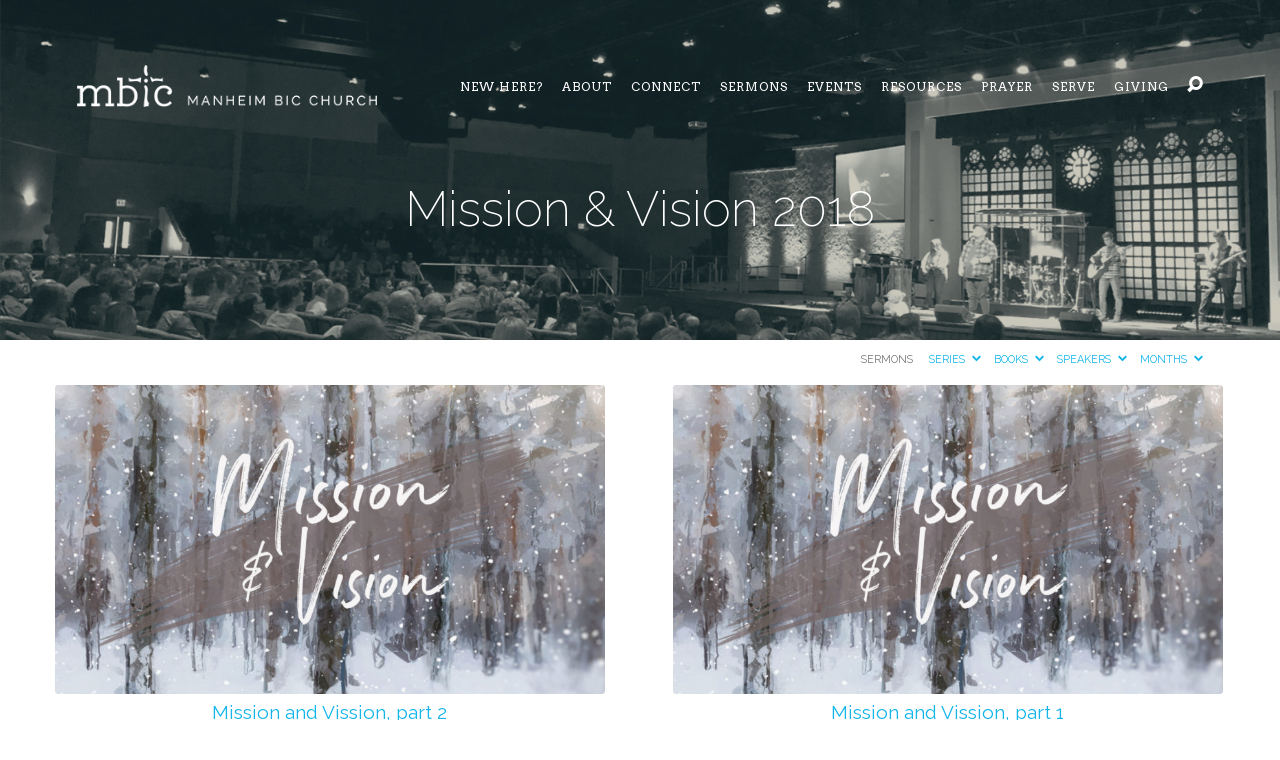

--- FILE ---
content_type: text/html; charset=UTF-8
request_url: https://manheimbic.org/sermon-series/mission-vision-2018/
body_size: 20256
content:
<!DOCTYPE html>
<html class="no-js" lang="en-US">
<head>
<meta charset="UTF-8" />
<meta http-equiv="X-UA-Compatible" content="IE=edge" />
<meta name="viewport" content="width=device-width, initial-scale=1">
<link rel="profile" href="http://gmpg.org/xfn/11">
<link rel="pingback" href="https://manheimbic.org/xmlrpc.php" />
<title>Mission &amp; Vision 2018 &#8211; Manheim BIC Church</title>
<meta name='robots' content='max-image-preview:large' />
	<style>img:is([sizes="auto" i], [sizes^="auto," i]) { contain-intrinsic-size: 3000px 1500px }</style>
	<link rel='dns-prefetch' href='//fonts.googleapis.com' />
<link rel="alternate" type="application/rss+xml" title="Manheim BIC Church &raquo; Feed" href="https://manheimbic.org/feed/" />
<link rel="alternate" type="application/rss+xml" title="Manheim BIC Church &raquo; Mission &amp; Vision 2018 Sermon Series Feed" href="https://manheimbic.org/sermon-series/mission-vision-2018/feed/" />
		<style>
			.lazyload,
			.lazyloading {
				max-width: 100%;
			}
		</style>
				<!-- This site uses the Google Analytics by MonsterInsights plugin v9.11.1 - Using Analytics tracking - https://www.monsterinsights.com/ -->
							<script src="//www.googletagmanager.com/gtag/js?id=G-7TXJ6YDQ8Y"  data-cfasync="false" data-wpfc-render="false" type="text/javascript" async></script>
			<script data-cfasync="false" data-wpfc-render="false" type="text/javascript">
				var mi_version = '9.11.1';
				var mi_track_user = true;
				var mi_no_track_reason = '';
								var MonsterInsightsDefaultLocations = {"page_location":"https:\/\/manheimbic.org\/sermon-series\/mission-vision-2018\/"};
								if ( typeof MonsterInsightsPrivacyGuardFilter === 'function' ) {
					var MonsterInsightsLocations = (typeof MonsterInsightsExcludeQuery === 'object') ? MonsterInsightsPrivacyGuardFilter( MonsterInsightsExcludeQuery ) : MonsterInsightsPrivacyGuardFilter( MonsterInsightsDefaultLocations );
				} else {
					var MonsterInsightsLocations = (typeof MonsterInsightsExcludeQuery === 'object') ? MonsterInsightsExcludeQuery : MonsterInsightsDefaultLocations;
				}

								var disableStrs = [
										'ga-disable-G-7TXJ6YDQ8Y',
									];

				/* Function to detect opted out users */
				function __gtagTrackerIsOptedOut() {
					for (var index = 0; index < disableStrs.length; index++) {
						if (document.cookie.indexOf(disableStrs[index] + '=true') > -1) {
							return true;
						}
					}

					return false;
				}

				/* Disable tracking if the opt-out cookie exists. */
				if (__gtagTrackerIsOptedOut()) {
					for (var index = 0; index < disableStrs.length; index++) {
						window[disableStrs[index]] = true;
					}
				}

				/* Opt-out function */
				function __gtagTrackerOptout() {
					for (var index = 0; index < disableStrs.length; index++) {
						document.cookie = disableStrs[index] + '=true; expires=Thu, 31 Dec 2099 23:59:59 UTC; path=/';
						window[disableStrs[index]] = true;
					}
				}

				if ('undefined' === typeof gaOptout) {
					function gaOptout() {
						__gtagTrackerOptout();
					}
				}
								window.dataLayer = window.dataLayer || [];

				window.MonsterInsightsDualTracker = {
					helpers: {},
					trackers: {},
				};
				if (mi_track_user) {
					function __gtagDataLayer() {
						dataLayer.push(arguments);
					}

					function __gtagTracker(type, name, parameters) {
						if (!parameters) {
							parameters = {};
						}

						if (parameters.send_to) {
							__gtagDataLayer.apply(null, arguments);
							return;
						}

						if (type === 'event') {
														parameters.send_to = monsterinsights_frontend.v4_id;
							var hookName = name;
							if (typeof parameters['event_category'] !== 'undefined') {
								hookName = parameters['event_category'] + ':' + name;
							}

							if (typeof MonsterInsightsDualTracker.trackers[hookName] !== 'undefined') {
								MonsterInsightsDualTracker.trackers[hookName](parameters);
							} else {
								__gtagDataLayer('event', name, parameters);
							}
							
						} else {
							__gtagDataLayer.apply(null, arguments);
						}
					}

					__gtagTracker('js', new Date());
					__gtagTracker('set', {
						'developer_id.dZGIzZG': true,
											});
					if ( MonsterInsightsLocations.page_location ) {
						__gtagTracker('set', MonsterInsightsLocations);
					}
										__gtagTracker('config', 'G-7TXJ6YDQ8Y', {"forceSSL":"true"} );
										window.gtag = __gtagTracker;										(function () {
						/* https://developers.google.com/analytics/devguides/collection/analyticsjs/ */
						/* ga and __gaTracker compatibility shim. */
						var noopfn = function () {
							return null;
						};
						var newtracker = function () {
							return new Tracker();
						};
						var Tracker = function () {
							return null;
						};
						var p = Tracker.prototype;
						p.get = noopfn;
						p.set = noopfn;
						p.send = function () {
							var args = Array.prototype.slice.call(arguments);
							args.unshift('send');
							__gaTracker.apply(null, args);
						};
						var __gaTracker = function () {
							var len = arguments.length;
							if (len === 0) {
								return;
							}
							var f = arguments[len - 1];
							if (typeof f !== 'object' || f === null || typeof f.hitCallback !== 'function') {
								if ('send' === arguments[0]) {
									var hitConverted, hitObject = false, action;
									if ('event' === arguments[1]) {
										if ('undefined' !== typeof arguments[3]) {
											hitObject = {
												'eventAction': arguments[3],
												'eventCategory': arguments[2],
												'eventLabel': arguments[4],
												'value': arguments[5] ? arguments[5] : 1,
											}
										}
									}
									if ('pageview' === arguments[1]) {
										if ('undefined' !== typeof arguments[2]) {
											hitObject = {
												'eventAction': 'page_view',
												'page_path': arguments[2],
											}
										}
									}
									if (typeof arguments[2] === 'object') {
										hitObject = arguments[2];
									}
									if (typeof arguments[5] === 'object') {
										Object.assign(hitObject, arguments[5]);
									}
									if ('undefined' !== typeof arguments[1].hitType) {
										hitObject = arguments[1];
										if ('pageview' === hitObject.hitType) {
											hitObject.eventAction = 'page_view';
										}
									}
									if (hitObject) {
										action = 'timing' === arguments[1].hitType ? 'timing_complete' : hitObject.eventAction;
										hitConverted = mapArgs(hitObject);
										__gtagTracker('event', action, hitConverted);
									}
								}
								return;
							}

							function mapArgs(args) {
								var arg, hit = {};
								var gaMap = {
									'eventCategory': 'event_category',
									'eventAction': 'event_action',
									'eventLabel': 'event_label',
									'eventValue': 'event_value',
									'nonInteraction': 'non_interaction',
									'timingCategory': 'event_category',
									'timingVar': 'name',
									'timingValue': 'value',
									'timingLabel': 'event_label',
									'page': 'page_path',
									'location': 'page_location',
									'title': 'page_title',
									'referrer' : 'page_referrer',
								};
								for (arg in args) {
																		if (!(!args.hasOwnProperty(arg) || !gaMap.hasOwnProperty(arg))) {
										hit[gaMap[arg]] = args[arg];
									} else {
										hit[arg] = args[arg];
									}
								}
								return hit;
							}

							try {
								f.hitCallback();
							} catch (ex) {
							}
						};
						__gaTracker.create = newtracker;
						__gaTracker.getByName = newtracker;
						__gaTracker.getAll = function () {
							return [];
						};
						__gaTracker.remove = noopfn;
						__gaTracker.loaded = true;
						window['__gaTracker'] = __gaTracker;
					})();
									} else {
										console.log("");
					(function () {
						function __gtagTracker() {
							return null;
						}

						window['__gtagTracker'] = __gtagTracker;
						window['gtag'] = __gtagTracker;
					})();
									}
			</script>
							<!-- / Google Analytics by MonsterInsights -->
		<script type="text/javascript">
/* <![CDATA[ */
window._wpemojiSettings = {"baseUrl":"https:\/\/s.w.org\/images\/core\/emoji\/16.0.1\/72x72\/","ext":".png","svgUrl":"https:\/\/s.w.org\/images\/core\/emoji\/16.0.1\/svg\/","svgExt":".svg","source":{"concatemoji":"https:\/\/manheimbic.org\/wp-includes\/js\/wp-emoji-release.min.js?ver=6.8.3"}};
/*! This file is auto-generated */
!function(s,n){var o,i,e;function c(e){try{var t={supportTests:e,timestamp:(new Date).valueOf()};sessionStorage.setItem(o,JSON.stringify(t))}catch(e){}}function p(e,t,n){e.clearRect(0,0,e.canvas.width,e.canvas.height),e.fillText(t,0,0);var t=new Uint32Array(e.getImageData(0,0,e.canvas.width,e.canvas.height).data),a=(e.clearRect(0,0,e.canvas.width,e.canvas.height),e.fillText(n,0,0),new Uint32Array(e.getImageData(0,0,e.canvas.width,e.canvas.height).data));return t.every(function(e,t){return e===a[t]})}function u(e,t){e.clearRect(0,0,e.canvas.width,e.canvas.height),e.fillText(t,0,0);for(var n=e.getImageData(16,16,1,1),a=0;a<n.data.length;a++)if(0!==n.data[a])return!1;return!0}function f(e,t,n,a){switch(t){case"flag":return n(e,"\ud83c\udff3\ufe0f\u200d\u26a7\ufe0f","\ud83c\udff3\ufe0f\u200b\u26a7\ufe0f")?!1:!n(e,"\ud83c\udde8\ud83c\uddf6","\ud83c\udde8\u200b\ud83c\uddf6")&&!n(e,"\ud83c\udff4\udb40\udc67\udb40\udc62\udb40\udc65\udb40\udc6e\udb40\udc67\udb40\udc7f","\ud83c\udff4\u200b\udb40\udc67\u200b\udb40\udc62\u200b\udb40\udc65\u200b\udb40\udc6e\u200b\udb40\udc67\u200b\udb40\udc7f");case"emoji":return!a(e,"\ud83e\udedf")}return!1}function g(e,t,n,a){var r="undefined"!=typeof WorkerGlobalScope&&self instanceof WorkerGlobalScope?new OffscreenCanvas(300,150):s.createElement("canvas"),o=r.getContext("2d",{willReadFrequently:!0}),i=(o.textBaseline="top",o.font="600 32px Arial",{});return e.forEach(function(e){i[e]=t(o,e,n,a)}),i}function t(e){var t=s.createElement("script");t.src=e,t.defer=!0,s.head.appendChild(t)}"undefined"!=typeof Promise&&(o="wpEmojiSettingsSupports",i=["flag","emoji"],n.supports={everything:!0,everythingExceptFlag:!0},e=new Promise(function(e){s.addEventListener("DOMContentLoaded",e,{once:!0})}),new Promise(function(t){var n=function(){try{var e=JSON.parse(sessionStorage.getItem(o));if("object"==typeof e&&"number"==typeof e.timestamp&&(new Date).valueOf()<e.timestamp+604800&&"object"==typeof e.supportTests)return e.supportTests}catch(e){}return null}();if(!n){if("undefined"!=typeof Worker&&"undefined"!=typeof OffscreenCanvas&&"undefined"!=typeof URL&&URL.createObjectURL&&"undefined"!=typeof Blob)try{var e="postMessage("+g.toString()+"("+[JSON.stringify(i),f.toString(),p.toString(),u.toString()].join(",")+"));",a=new Blob([e],{type:"text/javascript"}),r=new Worker(URL.createObjectURL(a),{name:"wpTestEmojiSupports"});return void(r.onmessage=function(e){c(n=e.data),r.terminate(),t(n)})}catch(e){}c(n=g(i,f,p,u))}t(n)}).then(function(e){for(var t in e)n.supports[t]=e[t],n.supports.everything=n.supports.everything&&n.supports[t],"flag"!==t&&(n.supports.everythingExceptFlag=n.supports.everythingExceptFlag&&n.supports[t]);n.supports.everythingExceptFlag=n.supports.everythingExceptFlag&&!n.supports.flag,n.DOMReady=!1,n.readyCallback=function(){n.DOMReady=!0}}).then(function(){return e}).then(function(){var e;n.supports.everything||(n.readyCallback(),(e=n.source||{}).concatemoji?t(e.concatemoji):e.wpemoji&&e.twemoji&&(t(e.twemoji),t(e.wpemoji)))}))}((window,document),window._wpemojiSettings);
/* ]]> */
</script>
<style id='wp-emoji-styles-inline-css' type='text/css'>

	img.wp-smiley, img.emoji {
		display: inline !important;
		border: none !important;
		box-shadow: none !important;
		height: 1em !important;
		width: 1em !important;
		margin: 0 0.07em !important;
		vertical-align: -0.1em !important;
		background: none !important;
		padding: 0 !important;
	}
</style>
<link rel='stylesheet' id='wp-block-library-css' href='https://manheimbic.org/wp-includes/css/dist/block-library/style.min.css?ver=6.8.3' type='text/css' media='all' />
<style id='classic-theme-styles-inline-css' type='text/css'>
/*! This file is auto-generated */
.wp-block-button__link{color:#fff;background-color:#32373c;border-radius:9999px;box-shadow:none;text-decoration:none;padding:calc(.667em + 2px) calc(1.333em + 2px);font-size:1.125em}.wp-block-file__button{background:#32373c;color:#fff;text-decoration:none}
</style>
<style id='pdfp-pdfposter-style-inline-css' type='text/css'>
.wp-block-pdfp-pdf-poster{overflow:hidden}.pdfp_wrapper .pdf{position:relative}.pdfp_wrapper.pdfp_popup_enabled .iframe_wrapper{display:none}.pdfp_wrapper.pdfp_popup_enabled .iframe_wrapper:fullscreen{display:block}.pdfp_wrapper .iframe_wrapper{height:100%;width:100%}.pdfp_wrapper .iframe_wrapper:fullscreen iframe{height:100vh!important}.pdfp_wrapper .iframe_wrapper iframe{width:100%}.pdfp_wrapper .iframe_wrapper .close{background:#fff;border:1px solid #ddd;border-radius:3px;color:#222;cursor:pointer;display:none;font-family:sans-serif;font-size:36px;line-height:100%;padding:0 7px;position:absolute;right:12px;top:35px;z-index:9999}.pdfp_wrapper .iframe_wrapper:fullscreen .close{display:block}.pdfp_wrapper .pdfp_fullscreen_close{display:none}.pdfp_wrapper.pdfp_fullscreen_opened .pdfp_fullscreen_close{align-items:center;background:#fff;border-radius:3px;color:#222;cursor:pointer;display:flex;font-size:35px;height:30px;justify-content:center;overflow:hidden;padding-bottom:4px;position:fixed;right:20px;top:20px;width:32px}.pdfp_wrapper.pdfp_fullscreen_opened .pdfp_fullscreen_overlay{background:#2229;height:100%;left:0;position:fixed;top:0;width:100%}.pdfp_wrapper.pdfp_fullscreen_opened .iframe_wrapper{display:block;height:90vh;left:50%;max-width:95%;position:fixed;top:50%;transform:translate(-50%,-50%);width:900px;z-index:99999999999}.pdfp_wrapper iframe{border:none;outline:none}.pdfp-adobe-viewer{border:1px solid #ddd;border-radius:3px;cursor:pointer;outline:none;text-decoration:none}.pdfp_download{margin-right:15px}.cta_wrapper{display:flex;gap:10px;margin-bottom:10px;text-align:left}.cta_wrapper a{text-decoration:none!important}.cta_wrapper button{cursor:pointer}.pdfp_wrapper p{margin:10px 0;text-align:center}.popout-disabled{height:50px;position:absolute;right:12px;top:12px;width:50px}.pdfp_wrapper iframe{border-bottom:10px solid #2a2a2a;box-sizing:border-box;max-width:100%}.ViewSDK_hideOverflow[data-align=center]{margin-left:auto;margin-right:auto}.ViewSDK_hideOverflow[data-align=left]{margin-right:auto}.ViewSDK_hideOverflow[data-align=right]{margin-left:auto}@media screen and (max-width:768px){.pdfp_wrapper iframe{height:calc(100vw + 120px)}}@media screen and (max-width:576px){.cta_wrapper .pdfp_download{margin-bottom:10px;margin-right:0}.cta_wrapper .pdfp_download button{margin-right:0!important}.cta_wrapper{align-items:center;display:flex;flex-direction:column}}.pdfp_social_share{z-index:9999}.pdfp_social_icon_top{margin-bottom:10px}.pdfp_social_icon_bottom,.pdfp_social_icon_top{align-items:center;display:flex;gap:10px;justify-content:center}.pdfp_social_icon_bottom{margin-top:10px}.pdfp_social_icon_left{left:0;top:-40px}.pdfp_social_icon_right{right:0;top:-40px}
.pdfp_wrapper .pdf{position:relative}.pdfp_wrapper .iframe_wrapper{height:100%;width:100%}.pdfp_wrapper .iframe_wrapper:fullscreen iframe{height:100vh!important}.pdfp_wrapper .iframe_wrapper iframe{max-width:100%;width:100%}.pdfp_wrapper .iframe_wrapper .close{background:#fff;border:1px solid #ddd;border-radius:3px;color:#222;cursor:pointer;display:none;font-family:sans-serif;font-size:36px;line-height:100%;padding:0 7px;position:absolute;right:12px;top:35px;z-index:9999}.pdfp_wrapper .iframe_wrapper:fullscreen .close{display:block}.pdfp-adobe-viewer{border:1px solid #ddd;border-radius:3px;cursor:pointer;outline:none;text-decoration:none}.pdfp_download{margin-right:15px}.cta_wrapper{margin-bottom:10px}.pdfp_wrapper p{margin:10px 0;text-align:center}.popout-disabled{height:50px;position:absolute;right:12px;top:12px;width:50px}@media screen and (max-width:768px){.pdfp_wrapper iframe{height:calc(100vw + 120px)}}.ViewSDK_hideOverflow[data-align=center]{margin-left:auto;margin-right:auto}.ViewSDK_hideOverflow[data-align=left]{margin-right:auto}.ViewSDK_hideOverflow[data-align=right]{margin-left:auto}@media screen and (max-width:768px){.pdfp_wrapper iframe{height:calc(100vw + 120px)!important;max-height:100%}}@media screen and (max-width:576px){.cta_wrapper .pdfp_download{margin-bottom:10px;margin-right:0}.cta_wrapper .pdfp_download button{margin-right:0!important}.cta_wrapper{align-items:center;display:flex;flex-direction:column}}.ViewSDK_fullScreenPDFViewer{background-color:#474747}.ViewSDK_fullScreenPDFViewer iframe{background:green;border:none;display:block;height:90%!important;margin:auto;max-width:1320px;position:relative;top:5%;width:90%!important}

</style>
<style id='wp-job-openings-blocks-style-inline-css' type='text/css'>
.wp-block-create-block-wjo-block{background-color:#21759b;border:1px dotted red;color:#fff;padding:2px}.awsm-b-row{display:-webkit-box;display:-ms-flexbox;display:-webkit-flex;display:flex;display:flexbox;-webkit-flex-flow:row wrap;margin:0 -15px;-webkit-box-orient:horizontal;-webkit-box-direction:normal;-ms-flex-flow:row wrap;flex-flow:row wrap}.awsm-b-row,.awsm-b-row *,.awsm-b-row :after,.awsm-b-row :before{-webkit-box-sizing:border-box;box-sizing:border-box}.awsm-b-grid-item{display:-webkit-box;display:-ms-flexbox;display:-webkit-flex;display:flex;float:left;padding:0 15px!important;width:33.333%;-webkit-box-orient:vertical;-webkit-box-direction:normal;-ms-flex-direction:column;flex-direction:column;-webkit-flex-direction:column}.awsm-b-grid-col-4 .awsm-b-grid-item{width:25%}.awsm-b-grid-col-2 .awsm-b-grid-item{width:50%}.awsm-b-grid-col .awsm-b-grid-item{width:100%}.awsm-b-job-hide{display:none!important}.awsm-job-show{display:block!important}.awsm-b-job-item{background:#fff;font-size:14px;padding:20px}a.awsm-b-job-item{text-decoration:none!important}.awsm-b-grid-item .awsm-b-job-item{border:1px solid #dddfe3;border-radius:2px;-webkit-box-shadow:0 1px 4px 0 rgba(0,0,0,.05);box-shadow:0 1px 4px 0 rgba(0,0,0,.05);display:-webkit-box;display:-ms-flexbox;display:-webkit-flex;display:flex;margin-bottom:30px;-webkit-box-orient:vertical;-webkit-box-direction:normal;-ms-flex-direction:column;flex-direction:column;-webkit-flex-direction:column;-webkit-box-flex:1;-ms-flex-positive:1;flex-grow:1;-webkit-flex-grow:1;-webkit-transition:all .3s ease;transition:all .3s ease}.awsm-b-grid-item .awsm-b-job-item:focus,.awsm-b-grid-item .awsm-b-job-item:hover{-webkit-box-shadow:0 3px 15px -5px rgba(0,0,0,.2);box-shadow:0 3px 15px -5px rgba(0,0,0,.2)}.awsm-b-grid-item .awsm-job-featured-image{margin-bottom:14px}.awsm-b-job-item h2.awsm-b-job-post-title{font-size:18px;margin:0 0 15px;text-align:left}.awsm-b-job-item h2.awsm-b-job-post-title a{font-size:18px}.awsm-b-grid-item .awsm-job-info{margin-bottom:10px;min-height:83px}.awsm-b-grid-item .awsm-job-info p{margin:0 0 8px}.awsm-b-job-wrap:after{clear:both;content:"";display:table}.awsm-b-filter-wrap,.awsm-b-filter-wrap *{-webkit-box-sizing:border-box;box-sizing:border-box}.awsm-b-filter-wrap{margin:0 -10px 20px}.awsm-b-filter-wrap form{display:-webkit-box;display:-webkit-flex;display:-ms-flexbox;display:flex;-webkit-flex-wrap:wrap;-ms-flex-wrap:wrap;flex-wrap:wrap}.awsm-b-filter-wrap .awsm-b-filter-items{display:none}.awsm-b-filter-wrap.awsm-b-full-width-search-filter-wrap .awsm-b-filter-item-search,.awsm-b-filter-wrap.awsm-b-full-width-search-filter-wrap .awsm-b-filter-items,.awsm-b-filter-wrap.awsm-b-no-search-filter-wrap .awsm-b-filter-items{width:100%}.awsm-b-filter-toggle{border:1px solid #ccc;border-radius:4px;display:-webkit-box;display:-webkit-flex;display:-ms-flexbox;display:flex;-webkit-flex-flow:wrap;-ms-flex-flow:wrap;flex-flow:wrap;margin:0 10px 10px;outline:none!important;padding:12px;width:46px}.awsm-b-filter-toggle.awsm-on{background:#ccc}.awsm-b-filter-toggle svg{height:20px;width:20px}.awsm-b-filter-wrap.awsm-b-no-search-filter-wrap .awsm-b-filter-toggle{width:100%;-webkit-box-align:center;-webkit-align-items:center;-ms-flex-align:center;align-items:center;-webkit-box-pack:justify;-webkit-justify-content:space-between;-ms-flex-pack:justify;justify-content:space-between;text-decoration:none}.awsm-b-filter-wrap.awsm-b-no-search-filter-wrap .awsm-b-filter-toggle svg{height:22px;width:22px}@media(min-width:768px){.awsm-b-filter-wrap .awsm-b-filter-items{display:-webkit-box!important;display:-webkit-flex!important;display:-ms-flexbox!important;display:flex!important;-webkit-flex-wrap:wrap;-ms-flex-wrap:wrap;flex-wrap:wrap;width:calc(100% - 250px)}.awsm-b-filter-toggle{display:none}.awsm-b-filter-item-search{width:250px}}.awsm-b-filter-wrap .awsm-b-filter-item{padding:0 10px 10px}.awsm-b-filter-item-search{padding:0 10px 10px;position:relative}@media(max-width:768px){.awsm-b-filter-wrap .awsm-b-filter-items{width:100%}.awsm-b-filter-item-search{width:calc(100% - 66px)}.awsm-b-filter-wrap .awsm-b-filter-item .awsm-selectric-wrapper{min-width:100%}}.awsm-b-filter-wrap .awsm-b-filter-item .awsm-b-job-form-control{min-height:48px;padding-right:58px}.awsm-b-filter-item-search .awsm-b-job-form-control{min-height:48px;padding-right:48px}.awsm-b-filter-item-search-in{position:relative}.awsm-b-filter-item-search .awsm-b-job-search-icon-wrapper{color:#ccc;cursor:pointer;font-size:16px;height:100%;line-height:48px;position:absolute;right:0;text-align:center;top:0;width:48px}.awsm-b-jobs-none-container{padding:25px}.awsm-b-jobs-none-container p{margin:0;padding:5px}.awsm-b-row .awsm-b-jobs-pagination{padding:0 15px;width:100%}.awsm-b-jobs-pagination{float:left;width:100%}.awsm-b-load-more-main a.awsm-b-load-more,.awsm-load-more-classic a.page-numbers{background:#fff;border:1px solid #dddfe3;-webkit-box-shadow:0 1px 4px 0 rgba(0,0,0,.05);box-shadow:0 1px 4px 0 rgba(0,0,0,.05);display:block;margin:0!important;outline:none!important;padding:20px;text-align:center;text-decoration:none!important;-webkit-transition:all .3s ease;transition:all .3s ease}.awsm-load-more-classic a.page-numbers,.awsm-load-more-classic span.page-numbers{font-size:90%;padding:5px 10px}.awsm-load-more-classic{text-align:center}.awsm-b-load-more-main a.awsm-load-more:focus,.awsm-b-load-more-main a.awsm-load-more:hover,.awsm-load-more-classic a.page-numbers:focus,.awsm-load-more-classic a.page-numbers:hover{-webkit-box-shadow:0 3px 15px -5px rgba(0,0,0,.2);box-shadow:0 3px 15px -5px rgba(0,0,0,.2)}.awsm-b-jobs-pagination.awsm-load-more-classic ul{list-style:none;margin:0;padding:0}.awsm-b-jobs-pagination.awsm-load-more-classic ul li{display:inline-block}.awsm-b-lists{border:1px solid #ededed}.awsm-b-list-item{width:100%}.awsm-b-list-item h2.awsm-job-b-post-title{margin-bottom:0}.awsm-b-list-item .awsm-job-featured-image{float:left;margin-right:10px}.awsm-b-list-item .awsm-job-featured-image img{height:50px;width:50px}.awsm-b-list-item .awsm-b-job-item{border-bottom:1px solid rgba(0,0,0,.13)}.awsm-b-list-item .awsm-b-job-item:after{clear:both;content:"";display:table}.awsm-b-list-left-col{float:left;width:50%}.awsm-b-list-right-col{float:left;text-align:right;width:50%}.awsm-b-list-item .awsm-job-specification-wrapper{display:inline-block;vertical-align:middle}.awsm-b-list-item .awsm-job-specification-item{display:inline-block;margin:0 15px 0 0;vertical-align:middle}a.awsm-b-job-item .awsm-job-specification-item{color:#4c4c4c}.awsm-b-list-item .awsm-job-more-container{display:inline-block;vertical-align:middle}.awsm-job-more-container .awsm-job-more span:before{content:"→"}.awsm-b-lists .awsm-b-jobs-pagination{margin-top:30px}.awsm-job-specification-item>[class^=awsm-job-icon-]{margin-right:6px}.awsm-job-specification-term:after{content:", "}.awsm-job-specification-term:last-child:after{content:""}.awsm-job-single-wrap,.awsm-job-single-wrap *,.awsm-job-single-wrap :after,.awsm-job-single-wrap :before{-webkit-box-sizing:border-box;box-sizing:border-box}.awsm-job-single-wrap{margin-bottom:1.3em}.awsm-job-single-wrap:after{clear:both;content:"";display:table}.awsm-job-content{padding-bottom:32px}.awsm-job-single-wrap.awsm-col-2 .awsm-job-content{float:left;padding-right:15px;width:55%}.awsm-job-single-wrap.awsm-col-2 .awsm-job-form{float:left;padding-left:15px;width:45%}.awsm-job-head,.awsm_job_spec_above_content{margin-bottom:20px}.awsm-job-head h1{margin:0 0 20px}.awsm-job-list-info span{margin-right:10px}.awsm-job-single-wrap .awsm-job-expiration-label{font-weight:700}.awsm-job-form-inner{background:#fff;border:1px solid #dddfe3;padding:35px}.awsm-job-form-inner h2{margin:0 0 30px}.awsm-job-form-group{margin-bottom:20px}.awsm-job-form-group input[type=checkbox],.awsm-job-form-group input[type=radio]{margin-right:5px}.awsm-job-form-group label{display:block;margin-bottom:10px}.awsm-job-form-options-container label,.awsm-job-inline-group label{display:inline;font-weight:400}.awsm-b-job-form-control{display:block;width:100%}.awsm-job-form-options-container span{display:inline-block;margin-bottom:10px;margin-left:10px}.awsm-job-submit{background:#0195ff;border:1px solid #0195ff;color:#fff;padding:10px 30px}.awsm-job-submit:focus,.awsm-job-submit:hover{background:rgba(0,0,0,0);color:#0195ff}.awsm-job-form-error{color:#db4c4c;font-weight:500}.awsm-b-job-form-control.awsm-job-form-error,.awsm-b-job-form-control.awsm-job-form-error:focus{border:1px solid #db4c4c}.awsm-error-message,.awsm-success-message{padding:12px 25px}.awsm-error-message p:empty,.awsm-success-message p:empty{display:none}.awsm-error-message p,.awsm-success-message p{margin:0!important;padding:0!important}.awsm-success-message{border:1px solid #1ea508}.awsm-error-message{border:1px solid #db4c4c}ul.awsm-error-message li{line-height:1.8em;margin-left:1.2em}.awsm-expired-message{padding:25px}.awsm-expired-message p{margin:1em 0}.awsm-job-container{margin:0 auto;max-width:1170px;padding:50px 0;width:100%}.awsm-jobs-loading{position:relative}.awsm-b-job-listings:after{content:"";height:100%;left:0;opacity:0;position:absolute;top:0;-webkit-transition:all .3s ease;transition:all .3s ease;visibility:hidden;width:100%}.awsm-b-job-listings.awsm-jobs-loading:after{opacity:1;visibility:visible}.awsm-b-sr-only{height:1px;margin:-1px;overflow:hidden;padding:0;position:absolute;width:1px;clip:rect(0,0,0,0);border:0}@media(max-width:1024px){.awsm-b-grid-col-4 .awsm-b-grid-item{width:33.333%}}@media(max-width:992px){.awsm-job-single-wrap.awsm-col-2 .awsm-job-content{padding-right:0;width:100%}.awsm-job-single-wrap.awsm-col-2 .awsm-job-form{padding-left:0;width:100%}}@media(max-width:768px){.awsm-b-grid-col-3 .awsm-b-grid-item,.awsm-b-grid-col-4 .awsm-b-grid-item,.awsm-b-grid-item{width:50%}.awsm-b-list-left-col{padding-bottom:10px;width:100%}.awsm-b-list-right-col{text-align:left;width:100%}}@media(max-width:648px){.awsm-b-grid-col-2 .awsm-b-grid-item,.awsm-b-grid-col-3 .awsm-b-grid-item,.awsm-b-grid-col-4 .awsm-b-grid-item,.awsm-b-grid-item{width:100%}.awsm-b-list-item .awsm-job-specification-wrapper{display:block;float:none;padding-bottom:5px}.awsm-b-list-item .awsm-job-more-container{display:block;float:none}}.awsm-job-form-plugin-style .awsm-b-job-form-control{border:1px solid #ccc;border-radius:4px;color:#060606;display:block;font:inherit;line-height:1;min-height:46px;padding:8px 15px;-webkit-transition:all .3s ease;transition:all .3s ease;width:100%}.awsm-job-form-plugin-style .awsm-b-job-form-control:focus{border-color:#060606;-webkit-box-shadow:none;box-shadow:none;outline:none}.awsm-job-form-plugin-style .awsm-b-job-form-control.awsm-job-form-error{border-color:#db4c4c}.awsm-job-form-plugin-style textarea.awsm-b-job-form-control{min-height:80px}.awsm-job-form-plugin-style .awsm-application-submit-btn,.awsm-job-form-plugin-style .awsm-jobs-primary-button{background:#060606;border-radius:45px;color:#fff;padding:16px 32px;-webkit-transition:all .3s ease;transition:all .3s ease}.awsm-job-form-plugin-style .awsm-application-submit-btn:focus,.awsm-job-form-plugin-style .awsm-application-submit-btn:hover,.awsm-job-form-plugin-style .awsm-jobs-primary-button:focus,.awsm-job-form-plugin-style .awsm-jobs-primary-button:hover{background:#060606;color:#fff;outline:none}.awsm-job-form-plugin-style .awsm-jobs-primary-button{cursor:pointer}.awsm-job-form-plugin-style .awsm-jobs-primary-button:disabled{opacity:.5;pointer-events:none}.awsm-job-form-plugin-style .awsm-selectric{border-color:#ccc;border-radius:4px;-webkit-box-shadow:none;box-shadow:none}.awsm-job-form-plugin-style .awsm-selectric-open .awsm-selectric{border-color:#060606}.awsm-job-form-plugin-style .awsm-selectric .label{margin-left:15px}.awsm-jobs-is-block-theme .site-branding{padding:0 2.1rem}.awsm-jobs-is-block-theme .site-content{padding:0 2.1rem 3rem}.awsm-jobs-is-block-theme .site-title{margin-bottom:0}.awsm-b-job-wrap,.awsm-b-job-wrap *{-webkit-box-sizing:border-box;box-sizing:border-box}

</style>
<link rel='stylesheet' id='wp-components-css' href='https://manheimbic.org/wp-includes/css/dist/components/style.min.css?ver=6.8.3' type='text/css' media='all' />
<link rel='stylesheet' id='wp-preferences-css' href='https://manheimbic.org/wp-includes/css/dist/preferences/style.min.css?ver=6.8.3' type='text/css' media='all' />
<link rel='stylesheet' id='wp-block-editor-css' href='https://manheimbic.org/wp-includes/css/dist/block-editor/style.min.css?ver=6.8.3' type='text/css' media='all' />
<link rel='stylesheet' id='popup-maker-block-library-style-css' href='https://manheimbic.org/wp-content/plugins/popup-maker/dist/packages/block-library-style.css?ver=dbea705cfafe089d65f1' type='text/css' media='all' />
<link rel='stylesheet' id='awsm-jobs-general-css' href='https://manheimbic.org/wp-content/plugins/wp-job-openings/assets/css/general.min.css?ver=3.5.4' type='text/css' media='all' />
<link rel='stylesheet' id='awsm-jobs-style-css' href='https://manheimbic.org/wp-content/plugins/wp-job-openings/assets/css/style.min.css?ver=3.5.4' type='text/css' media='all' />
<style id='global-styles-inline-css' type='text/css'>
:root{--wp--preset--aspect-ratio--square: 1;--wp--preset--aspect-ratio--4-3: 4/3;--wp--preset--aspect-ratio--3-4: 3/4;--wp--preset--aspect-ratio--3-2: 3/2;--wp--preset--aspect-ratio--2-3: 2/3;--wp--preset--aspect-ratio--16-9: 16/9;--wp--preset--aspect-ratio--9-16: 9/16;--wp--preset--color--black: #000000;--wp--preset--color--cyan-bluish-gray: #abb8c3;--wp--preset--color--white: #fff;--wp--preset--color--pale-pink: #f78da7;--wp--preset--color--vivid-red: #cf2e2e;--wp--preset--color--luminous-vivid-orange: #ff6900;--wp--preset--color--luminous-vivid-amber: #fcb900;--wp--preset--color--light-green-cyan: #7bdcb5;--wp--preset--color--vivid-green-cyan: #00d084;--wp--preset--color--pale-cyan-blue: #8ed1fc;--wp--preset--color--vivid-cyan-blue: #0693e3;--wp--preset--color--vivid-purple: #9b51e0;--wp--preset--color--main: #3f3f3f;--wp--preset--color--accent: #13b5ea;--wp--preset--color--dark: #000;--wp--preset--color--light: #777;--wp--preset--color--light-bg: #f7f7f7;--wp--preset--gradient--vivid-cyan-blue-to-vivid-purple: linear-gradient(135deg,rgba(6,147,227,1) 0%,rgb(155,81,224) 100%);--wp--preset--gradient--light-green-cyan-to-vivid-green-cyan: linear-gradient(135deg,rgb(122,220,180) 0%,rgb(0,208,130) 100%);--wp--preset--gradient--luminous-vivid-amber-to-luminous-vivid-orange: linear-gradient(135deg,rgba(252,185,0,1) 0%,rgba(255,105,0,1) 100%);--wp--preset--gradient--luminous-vivid-orange-to-vivid-red: linear-gradient(135deg,rgba(255,105,0,1) 0%,rgb(207,46,46) 100%);--wp--preset--gradient--very-light-gray-to-cyan-bluish-gray: linear-gradient(135deg,rgb(238,238,238) 0%,rgb(169,184,195) 100%);--wp--preset--gradient--cool-to-warm-spectrum: linear-gradient(135deg,rgb(74,234,220) 0%,rgb(151,120,209) 20%,rgb(207,42,186) 40%,rgb(238,44,130) 60%,rgb(251,105,98) 80%,rgb(254,248,76) 100%);--wp--preset--gradient--blush-light-purple: linear-gradient(135deg,rgb(255,206,236) 0%,rgb(152,150,240) 100%);--wp--preset--gradient--blush-bordeaux: linear-gradient(135deg,rgb(254,205,165) 0%,rgb(254,45,45) 50%,rgb(107,0,62) 100%);--wp--preset--gradient--luminous-dusk: linear-gradient(135deg,rgb(255,203,112) 0%,rgb(199,81,192) 50%,rgb(65,88,208) 100%);--wp--preset--gradient--pale-ocean: linear-gradient(135deg,rgb(255,245,203) 0%,rgb(182,227,212) 50%,rgb(51,167,181) 100%);--wp--preset--gradient--electric-grass: linear-gradient(135deg,rgb(202,248,128) 0%,rgb(113,206,126) 100%);--wp--preset--gradient--midnight: linear-gradient(135deg,rgb(2,3,129) 0%,rgb(40,116,252) 100%);--wp--preset--font-size--small: 13px;--wp--preset--font-size--medium: 20px;--wp--preset--font-size--large: 36px;--wp--preset--font-size--x-large: 42px;--wp--preset--spacing--20: 0.44rem;--wp--preset--spacing--30: 0.67rem;--wp--preset--spacing--40: 1rem;--wp--preset--spacing--50: 1.5rem;--wp--preset--spacing--60: 2.25rem;--wp--preset--spacing--70: 3.38rem;--wp--preset--spacing--80: 5.06rem;--wp--preset--shadow--natural: 6px 6px 9px rgba(0, 0, 0, 0.2);--wp--preset--shadow--deep: 12px 12px 50px rgba(0, 0, 0, 0.4);--wp--preset--shadow--sharp: 6px 6px 0px rgba(0, 0, 0, 0.2);--wp--preset--shadow--outlined: 6px 6px 0px -3px rgba(255, 255, 255, 1), 6px 6px rgba(0, 0, 0, 1);--wp--preset--shadow--crisp: 6px 6px 0px rgba(0, 0, 0, 1);}:where(.is-layout-flex){gap: 0.5em;}:where(.is-layout-grid){gap: 0.5em;}body .is-layout-flex{display: flex;}.is-layout-flex{flex-wrap: wrap;align-items: center;}.is-layout-flex > :is(*, div){margin: 0;}body .is-layout-grid{display: grid;}.is-layout-grid > :is(*, div){margin: 0;}:where(.wp-block-columns.is-layout-flex){gap: 2em;}:where(.wp-block-columns.is-layout-grid){gap: 2em;}:where(.wp-block-post-template.is-layout-flex){gap: 1.25em;}:where(.wp-block-post-template.is-layout-grid){gap: 1.25em;}.has-black-color{color: var(--wp--preset--color--black) !important;}.has-cyan-bluish-gray-color{color: var(--wp--preset--color--cyan-bluish-gray) !important;}.has-white-color{color: var(--wp--preset--color--white) !important;}.has-pale-pink-color{color: var(--wp--preset--color--pale-pink) !important;}.has-vivid-red-color{color: var(--wp--preset--color--vivid-red) !important;}.has-luminous-vivid-orange-color{color: var(--wp--preset--color--luminous-vivid-orange) !important;}.has-luminous-vivid-amber-color{color: var(--wp--preset--color--luminous-vivid-amber) !important;}.has-light-green-cyan-color{color: var(--wp--preset--color--light-green-cyan) !important;}.has-vivid-green-cyan-color{color: var(--wp--preset--color--vivid-green-cyan) !important;}.has-pale-cyan-blue-color{color: var(--wp--preset--color--pale-cyan-blue) !important;}.has-vivid-cyan-blue-color{color: var(--wp--preset--color--vivid-cyan-blue) !important;}.has-vivid-purple-color{color: var(--wp--preset--color--vivid-purple) !important;}.has-black-background-color{background-color: var(--wp--preset--color--black) !important;}.has-cyan-bluish-gray-background-color{background-color: var(--wp--preset--color--cyan-bluish-gray) !important;}.has-white-background-color{background-color: var(--wp--preset--color--white) !important;}.has-pale-pink-background-color{background-color: var(--wp--preset--color--pale-pink) !important;}.has-vivid-red-background-color{background-color: var(--wp--preset--color--vivid-red) !important;}.has-luminous-vivid-orange-background-color{background-color: var(--wp--preset--color--luminous-vivid-orange) !important;}.has-luminous-vivid-amber-background-color{background-color: var(--wp--preset--color--luminous-vivid-amber) !important;}.has-light-green-cyan-background-color{background-color: var(--wp--preset--color--light-green-cyan) !important;}.has-vivid-green-cyan-background-color{background-color: var(--wp--preset--color--vivid-green-cyan) !important;}.has-pale-cyan-blue-background-color{background-color: var(--wp--preset--color--pale-cyan-blue) !important;}.has-vivid-cyan-blue-background-color{background-color: var(--wp--preset--color--vivid-cyan-blue) !important;}.has-vivid-purple-background-color{background-color: var(--wp--preset--color--vivid-purple) !important;}.has-black-border-color{border-color: var(--wp--preset--color--black) !important;}.has-cyan-bluish-gray-border-color{border-color: var(--wp--preset--color--cyan-bluish-gray) !important;}.has-white-border-color{border-color: var(--wp--preset--color--white) !important;}.has-pale-pink-border-color{border-color: var(--wp--preset--color--pale-pink) !important;}.has-vivid-red-border-color{border-color: var(--wp--preset--color--vivid-red) !important;}.has-luminous-vivid-orange-border-color{border-color: var(--wp--preset--color--luminous-vivid-orange) !important;}.has-luminous-vivid-amber-border-color{border-color: var(--wp--preset--color--luminous-vivid-amber) !important;}.has-light-green-cyan-border-color{border-color: var(--wp--preset--color--light-green-cyan) !important;}.has-vivid-green-cyan-border-color{border-color: var(--wp--preset--color--vivid-green-cyan) !important;}.has-pale-cyan-blue-border-color{border-color: var(--wp--preset--color--pale-cyan-blue) !important;}.has-vivid-cyan-blue-border-color{border-color: var(--wp--preset--color--vivid-cyan-blue) !important;}.has-vivid-purple-border-color{border-color: var(--wp--preset--color--vivid-purple) !important;}.has-vivid-cyan-blue-to-vivid-purple-gradient-background{background: var(--wp--preset--gradient--vivid-cyan-blue-to-vivid-purple) !important;}.has-light-green-cyan-to-vivid-green-cyan-gradient-background{background: var(--wp--preset--gradient--light-green-cyan-to-vivid-green-cyan) !important;}.has-luminous-vivid-amber-to-luminous-vivid-orange-gradient-background{background: var(--wp--preset--gradient--luminous-vivid-amber-to-luminous-vivid-orange) !important;}.has-luminous-vivid-orange-to-vivid-red-gradient-background{background: var(--wp--preset--gradient--luminous-vivid-orange-to-vivid-red) !important;}.has-very-light-gray-to-cyan-bluish-gray-gradient-background{background: var(--wp--preset--gradient--very-light-gray-to-cyan-bluish-gray) !important;}.has-cool-to-warm-spectrum-gradient-background{background: var(--wp--preset--gradient--cool-to-warm-spectrum) !important;}.has-blush-light-purple-gradient-background{background: var(--wp--preset--gradient--blush-light-purple) !important;}.has-blush-bordeaux-gradient-background{background: var(--wp--preset--gradient--blush-bordeaux) !important;}.has-luminous-dusk-gradient-background{background: var(--wp--preset--gradient--luminous-dusk) !important;}.has-pale-ocean-gradient-background{background: var(--wp--preset--gradient--pale-ocean) !important;}.has-electric-grass-gradient-background{background: var(--wp--preset--gradient--electric-grass) !important;}.has-midnight-gradient-background{background: var(--wp--preset--gradient--midnight) !important;}.has-small-font-size{font-size: var(--wp--preset--font-size--small) !important;}.has-medium-font-size{font-size: var(--wp--preset--font-size--medium) !important;}.has-large-font-size{font-size: var(--wp--preset--font-size--large) !important;}.has-x-large-font-size{font-size: var(--wp--preset--font-size--x-large) !important;}
:where(.wp-block-post-template.is-layout-flex){gap: 1.25em;}:where(.wp-block-post-template.is-layout-grid){gap: 1.25em;}
:where(.wp-block-columns.is-layout-flex){gap: 2em;}:where(.wp-block-columns.is-layout-grid){gap: 2em;}
:root :where(.wp-block-pullquote){font-size: 1.5em;line-height: 1.6;}
</style>
<link rel='stylesheet' id='categories-images-styles-css' href='https://manheimbic.org/wp-content/plugins/categories-images/assets/css/zci-styles.css?ver=3.3.1' type='text/css' media='all' />
<link rel='stylesheet' id='powertip-css' href='https://manheimbic.org/wp-content/plugins/devvn-image-hotspot/frontend/css/jquery.powertip.min.css?ver=1.2.0' type='text/css' media='all' />
<link rel='stylesheet' id='maps-points-css' href='https://manheimbic.org/wp-content/plugins/devvn-image-hotspot/frontend/css/maps_points.css?ver=1.3.0' type='text/css' media='all' />
<link rel='stylesheet' id='image-hover-effects-css-css' href='https://manheimbic.org/wp-content/plugins/mega-addons-for-visual-composer/css/ihover.css?ver=6.8.3' type='text/css' media='all' />
<link rel='stylesheet' id='style-css-css' href='https://manheimbic.org/wp-content/plugins/mega-addons-for-visual-composer/css/style.css?ver=6.8.3' type='text/css' media='all' />
<link rel='stylesheet' id='font-awesome-latest-css' href='https://manheimbic.org/wp-content/plugins/mega-addons-for-visual-composer/css/font-awesome/css/all.css?ver=6.8.3' type='text/css' media='all' />
<link rel='stylesheet' id='pdfp-public-css' href='https://manheimbic.org/wp-content/plugins/pdf-poster/build/public.css?ver=1769900739' type='text/css' media='all' />
<link rel='stylesheet' id='godaddy-styles-css' href='https://manheimbic.org/wp-content/mu-plugins/vendor/wpex/godaddy-launch/includes/Dependencies/GoDaddy/Styles/build/latest.css?ver=2.0.2' type='text/css' media='all' />
<link rel='stylesheet' id='extensive-vc-main-style-css' href='https://manheimbic.org/wp-content/plugins/extensive-vc-addon/assets/css/main.min.css?ver=6.8.3' type='text/css' media='all' />
<style id='extensive-vc-main-style-inline-css' type='text/css'>
.evc-owl-carousel .owl-nav .owl-next:hover, .evc-owl-carousel .owl-nav .owl-prev:hover, .evc-button.evc-btn-simple:hover, .evc-button.evc-btn-fill-text .evc-btn-hover-text, .evc-counter .evc-c-digit, .evc-dropcaps.evc-d-simple .evc-d-letter, .evc-icon-list .evc-ili-icon-wrapper, .evc-icon-progress-bar .evc-ipb-icon.evc-active, .evc-icon-with-text .evc-iwt-icon, .evc-full-screen-sections .evc-fss-nav-holder a:hover, .evc-carousel-skin-light .evc-owl-carousel .owl-nav .owl-next:hover, .evc-carousel-skin-light .evc-owl-carousel .owl-nav .owl-prev:hover, .evc-blog-list .evc-bli-post-info > * a:hover { color: #13b5ea;}

.evc-button.evc-btn-solid:hover, .evc-button.evc-btn-strike-line .evc-btn-strike-line, .evc-dropcaps.evc-d-circle .evc-d-letter, .evc-dropcaps.evc-d-square .evc-d-letter, .evc-process .evc-p-circle, .evc-process .evc-p-line, .evc-progress-bar .evc-pb-active-bar, .evc-pricing-table .evc-pti-inner li.evc-pti-prices, .evc-pli-add-to-cart a:hover, .evc-pli-mark .onsale { background-color: #13b5ea;}

.evc-blockquote.evc-b-left-line, .evc-button.evc-btn-fill-line .evc-btn-fill-line, .evc-button.evc-btn-switch-line .evc-btn-switch-line-2, .evc-shortcode .evc-ib-bordered:after { border-color: #13b5ea;}


</style>
<link rel='stylesheet' id='maranatha-style-css' href='https://manheimbic.org/wp-content/themes/maranatha/style.css?ver=2.6' type='text/css' media='all' />
<link rel='stylesheet' id='maranatha-child-style-css' href='https://manheimbic.org/wp-content/themes/maranatha-child/style.css?ver=2.6' type='text/css' media='all' />
<link rel='stylesheet' id='maranatha-google-fonts-css' href='//fonts.googleapis.com/css?family=Raleway:200,300,400,500,700,200italic,300italic,400italic,500italic,700italic%7CArvo:400,700,400italic,700italic' type='text/css' media='all' />
<link rel='stylesheet' id='elusive-icons-css' href='https://manheimbic.org/wp-content/themes/maranatha/css/lib/elusive-icons.min.css?ver=2.6' type='text/css' media='all' />
<link rel='stylesheet' id='js_composer_custom_css-css' href='//manheimbic.org/wp-content/uploads/js_composer/custom.css?ver=6.13.0' type='text/css' media='all' />
<script type="text/javascript" src="https://manheimbic.org/wp-includes/js/jquery/jquery.min.js?ver=3.7.1" id="jquery-core-js"></script>
<script type="text/javascript" src="https://manheimbic.org/wp-includes/js/jquery/jquery-migrate.min.js?ver=3.4.1" id="jquery-migrate-js"></script>
<script type="text/javascript" id="file_uploads_nfpluginsettings-js-extra">
/* <![CDATA[ */
var params = {"clearLogRestUrl":"https:\/\/manheimbic.org\/wp-json\/nf-file-uploads\/debug-log\/delete-all","clearLogButtonId":"file_uploads_clear_debug_logger","downloadLogRestUrl":"https:\/\/manheimbic.org\/wp-json\/nf-file-uploads\/debug-log\/get-all","downloadLogButtonId":"file_uploads_download_debug_logger"};
/* ]]> */
</script>
<script type="text/javascript" src="https://manheimbic.org/wp-content/plugins/ninja-forms-uploads/assets/js/nfpluginsettings.js?ver=3.3.23" id="file_uploads_nfpluginsettings-js"></script>
<script type="text/javascript" id="ctfw-ie-unsupported-js-extra">
/* <![CDATA[ */
var ctfw_ie_unsupported = {"default_version":"7","min_version":"5","max_version":"9","version":"8","message":"You are using an outdated version of Internet Explorer. Please upgrade your browser to use this site.","redirect_url":"https:\/\/browsehappy.com\/"};
/* ]]> */
</script>
<script type="text/javascript" src="https://manheimbic.org/wp-content/themes/maranatha/framework/js/ie-unsupported.js?ver=2.6" id="ctfw-ie-unsupported-js"></script>
<script type="text/javascript" src="https://manheimbic.org/wp-content/plugins/google-analytics-for-wordpress/assets/js/frontend-gtag.min.js?ver=9.11.1" id="monsterinsights-frontend-script-js" async="async" data-wp-strategy="async"></script>
<script data-cfasync="false" data-wpfc-render="false" type="text/javascript" id='monsterinsights-frontend-script-js-extra'>/* <![CDATA[ */
var monsterinsights_frontend = {"js_events_tracking":"true","download_extensions":"doc,pdf,ppt,zip,xls,docx,pptx,xlsx","inbound_paths":"[]","home_url":"https:\/\/manheimbic.org","hash_tracking":"false","v4_id":"G-7TXJ6YDQ8Y"};/* ]]> */
</script>
<script type="text/javascript" src="https://manheimbic.org/wp-content/themes/maranatha/framework/js/jquery.fitvids.js?ver=2.6" id="fitvids-js"></script>
<script type="text/javascript" id="ctfw-responsive-embeds-js-extra">
/* <![CDATA[ */
var ctfw_responsive_embeds = {"wp_responsive_embeds":"1"};
/* ]]> */
</script>
<script type="text/javascript" src="https://manheimbic.org/wp-content/themes/maranatha/framework/js/responsive-embeds.js?ver=2.6" id="ctfw-responsive-embeds-js"></script>
<script type="text/javascript" src="https://manheimbic.org/wp-content/themes/maranatha/js/lib/viewport-units-buggyfill.hacks.js?ver=2.6" id="viewport-units-buggyfill-hacks-js"></script>
<script type="text/javascript" src="https://manheimbic.org/wp-content/themes/maranatha/js/lib/viewport-units-buggyfill.js?ver=2.6" id="viewport-units-buggyfill-js"></script>
<script type="text/javascript" src="https://manheimbic.org/wp-content/themes/maranatha/js/lib/superfish.modified.js?ver=2.6" id="superfish-js"></script>
<script type="text/javascript" src="https://manheimbic.org/wp-content/themes/maranatha/js/lib/supersubs.js?ver=2.6" id="supersubs-js"></script>
<script type="text/javascript" src="https://manheimbic.org/wp-content/themes/maranatha/js/lib/jquery.meanmenu.modified.js?ver=2.6" id="jquery-meanmenu-js"></script>
<script type="text/javascript" src="https://manheimbic.org/wp-content/themes/maranatha/js/lib/jquery.dropdown.maranatha.min.js?ver=2.6" id="jquery-dropdown-maranatha-js"></script>
<script type="text/javascript" src="https://manheimbic.org/wp-content/themes/maranatha/js/lib/jquery.matchHeight-min.js?ver=2.6" id="jquery-matchHeight-js"></script>
<script type="text/javascript" id="maranatha-main-js-extra">
/* <![CDATA[ */
var maranatha_main = {"site_path":"\/","home_url":"https:\/\/manheimbic.org","theme_url":"https:\/\/manheimbic.org\/wp-content\/themes\/maranatha","is_ssl":"1","mobile_menu_close":"el el-remove-sign","comment_name_required":"1","comment_email_required":"1","comment_name_error_required":"Required","comment_email_error_required":"Required","comment_email_error_invalid":"Invalid Email","comment_url_error_invalid":"Invalid URL","comment_message_error_required":"Comment Required"};
/* ]]> */
</script>
<script type="text/javascript" src="https://manheimbic.org/wp-content/themes/maranatha/js/main.js?ver=2.6" id="maranatha-main-js"></script>
<link rel="https://api.w.org/" href="https://manheimbic.org/wp-json/" /><link rel="alternate" title="JSON" type="application/json" href="https://manheimbic.org/wp-json/wp/v2/ctc_sermon_series/158" /><link rel="EditURI" type="application/rsd+xml" title="RSD" href="https://manheimbic.org/xmlrpc.php?rsd" />
<meta name="generator" content="WordPress 6.8.3" />
<script src="https://js.churchcenter.com/modal/v1"></script>        <style>
                    </style>
		<script>
			document.documentElement.className = document.documentElement.className.replace('no-js', 'js');
		</script>
				<style>
			.no-js img.lazyload {
				display: none;
			}

			figure.wp-block-image img.lazyloading {
				min-width: 150px;
			}

			.lazyload,
			.lazyloading {
				--smush-placeholder-width: 100px;
				--smush-placeholder-aspect-ratio: 1/1;
				width: var(--smush-image-width, var(--smush-placeholder-width)) !important;
				aspect-ratio: var(--smush-image-aspect-ratio, var(--smush-placeholder-aspect-ratio)) !important;
			}

						.lazyload, .lazyloading {
				opacity: 0;
			}

			.lazyloaded {
				opacity: 1;
				transition: opacity 400ms;
				transition-delay: 0ms;
			}

					</style>
		
<style type="text/css">.has-main-background-color,p.has-main-background-color { background-color: #3f3f3f; }.has-main-color,p.has-main-color { color: #3f3f3f; }.has-accent-background-color,p.has-accent-background-color { background-color: #13b5ea; }.has-accent-color,p.has-accent-color { color: #13b5ea; }.has-dark-background-color,p.has-dark-background-color { background-color: #000; }.has-dark-color,p.has-dark-color { color: #000; }.has-light-background-color,p.has-light-background-color { background-color: #777; }.has-light-color,p.has-light-color { color: #777; }.has-light-bg-background-color,p.has-light-bg-background-color { background-color: #f7f7f7; }.has-light-bg-color,p.has-light-bg-color { color: #f7f7f7; }.has-white-background-color,p.has-white-background-color { background-color: #fff; }.has-white-color,p.has-white-color { color: #fff; }</style>

<style type="text/css">
#maranatha-logo-text {
	font-family: 'Raleway', Arial, Helvetica, sans-serif;
}

.maranatha-entry-content h1, .maranatha-entry-content h2:not(.maranatha-entry-short-title), .maranatha-entry-content h3, .maranatha-entry-content h4, .maranatha-entry-content h5, .maranatha-entry-content h6, .maranatha-entry-content .maranatha-h1, .maranatha-entry-content .maranatha-h2, .maranatha-entry-content .maranatha-h3, .maranatha-entry-content .maranatha-h4, .maranatha-entry-content .maranatha-h5, .maranatha-entry-content .maranatha-h6, .mce-content-body h1, .mce-content-body h2, .mce-content-body h3, .mce-content-body h4, .mce-content-body h5, .mce-content-body h6, .maranatha-home-section-content h1, .maranatha-home-section-content h2, #maranatha-banner-title, .maranatha-widget-title, #maranatha-comments-title, #reply-title, .maranatha-nav-block-title, .maranatha-caption-image-title, .has-drop-cap:not(:focus):first-letter {
	font-family: 'Raleway', Arial, Helvetica, sans-serif;
}

#maranatha-header-menu-content > li > a, .mean-container .mean-nav > ul > li > a {
	font-family: 'Arvo', Georgia, 'Bitstream Vera Serif', 'Times New Roman', Times, serif;
}

body, #cancel-comment-reply-link, .maranatha-widget .maranatha-entry-short-header h3, pre.wp-block-verse {
	font-family: 'Raleway', Arial, Helvetica, sans-serif;
}

.maranatha-color-main-bg, .maranatha-caption-image-title, .maranatha-calendar-table-header, .maranatha-calendar-table-top, .maranatha-calendar-table-header-row, .has-main-background-color, p.has-main-background-color {
	background-color: #3f3f3f;
}

.maranatha-calendar-table-header {
	border-color: #3f3f3f !important;
}

.maranatha-color-main-bg .maranatha-circle-buttons-list a:hover, .has-main-color, p.has-main-color {
	color: #3f3f3f !important;
}

a, .maranatha-button, .maranatha-buttons-list a, .maranatha-circle-button span, .maranatha-circle-buttons-list a, input[type=submit], .maranatha-nav-left-right a, .maranatha-pagination li > *, .widget_tag_cloud a, .sf-menu ul li:hover > a, .sf-menu ul .sfHover > a, .sf-menu ul a:focus, .sf-menu ul a:hover, .sf-menu ul a:active, .mean-container .mean-nav ul li a, #maranatha-header-search-mobile input[type=text]:not(:focus), #maranatha-map-section-info-list a:hover, .wp-block-pullquote.is-style-solid-color blockquote cite a, .wp-block-pullquote .has-text-color a, .wp-block-file .wp-block-file__button, .wp-block-file a.wp-block-file__button:visited:not(:hover), .wp-block-file a.wp-block-file__button:focus:not(:hover), .has-accent-color, p.has-accent-color, .wp-block-calendar #wp-calendar a, .wp-block-pullquote.has-background.has-light-background-color:not(.has-text-color) a {
	color: #13b5ea;
}

.maranatha-button, .maranatha-buttons-list a, .maranatha-circle-button span, .maranatha-circle-buttons-list a, input[type=submit], .maranatha-nav-left-right a:hover, .maranatha-pagination a:hover, .maranatha-pagination span.current, .widget_tag_cloud a, .mean-container .mean-nav ul li a.mean-expand, #maranatha-header-search-mobile input[type=text], .wp-block-file__button {
	border-color: #13b5ea;
}

.sf-arrows ul .sf-with-ul:after {
	border-left-color: #13b5ea;
}

.maranatha-button:hover, .maranatha-buttons-list a:hover, a.maranatha-circle-button span:hover, .maranatha-circle-buttons-list a:hover, a.maranatha-circle-button-selected span, .maranatha-circle-buttons-list a.maranatha-circle-button-selected, input[type=submit]:hover, .maranatha-nav-left-right a:hover, .maranatha-pagination a:hover, .maranatha-pagination span.current, .widget_tag_cloud a:hover, #maranatha-sermon-download-button a.maranatha-dropdown-open, .wp-block-file__button:hover, .has-accent-background-color, p.has-accent-background-color {
	background-color: #13b5ea;
}
</style>
<script type="text/javascript">

jQuery( 'html' )
 	.removeClass( 'no-js' )
 	.addClass( 'js' );

</script>
<meta name="generator" content="Powered by WPBakery Page Builder - drag and drop page builder for WordPress."/>
		<style type="text/css" id="wp-custom-css">
			@import url('https://fonts.googleapis.com/css?family=Rock+Salt');
body {font-size: 0.85em;}

#wpfront-notification-bar {
    z-index: 9999 !important;
}

#maranatha-header-top {
    margin: 2em 0;
}

#feature-series {
	background-position: 50% 60% !important;
}

.maranatha-scrolled #maranatha-header-top {
    margin: 0 0;
}

.awsm-job-form {
	display: none;
}

.mega-info-desc p {
	margin-top: 0px;
	padding-top: 0px;
}

.maranatha-circle-buttons-list li {
    margin-top: 0;
		margin-bottom: 0;
}

.sermon-series a {
	background-color: rgba(255, 255, 255, 0.9)
}



#maranatha-header-menu-content {
font-size: 0.75em;
letter-spacing: 1px;
}
.ctfw-breadcrumbs {
display: none;
}
#maranatha-header-bottom-inner{
margin-top: 0;
margin-bottom: 0;
}
#maranatha-header-archives {
margin-top: .8125em;
margin-bottom: .8125em;
}

.page-id-5937 #maranatha-banner {
	height: 500px;
}

.page-id-5937 #maranatha-banner-image {
    background-position: top center;
}

.mpfy-tooltip * {
font-family: 'Raleway', sans-serif !important;
}

button {
border-color: #13b5ea;
background-color: #ffffff;
color: #13b5ea;
display: inline-block;
position: relative;
min-height: 3.07em;
line-height: 3.07em;
border-radius: 3.07em;
border-width: 1px;
border-style: solid;
padding: 0 1.375em;
font-size: 0.85em;
text-align: center;
text-transform: uppercase;
-webkit-appearance: button;
cursor: pointer;
}
button:hover {
	background-color:#13b5ea;
	color: #ffffff;
}

h6 {
text-transform: uppercase;
font-size: 0.7em;
color: #777777;
line-height:1.4em;
margin-top:0;
margin-bottom:-2.1875rem;
}
.maranatha-centered-small  {
max-width: 1200px;
}
 .maranatha-content-width-700 .maranatha-entry-full-content > blockquote {
margin-left: 0px;
margin-right: 0px;
}
blockquote p {
margin-top: 2em;
margin-bottom: 0.6875em;
}
blockquote {
font-size: 1.1em;
}

    #maranatha-footer-widgets-row {
        background-color: #f7f7f7 !important;
    }
.tltpcnt p {margin-top:0;}

.maranatha-color-main-bg .maranatha-circle-buttons-list a:hover {
background-color: #13b5ea;
border-color:#13b5ea;
color: #ffffff;
}

/* Permalink - use to edit and share this gradient: http://colorzilla.com/gradient-editor/#13b5ea+0,87e0fd+100 */
.mbicgradient{background: #13b5ea; /* Old browsers */
background: -moz-linear-gradient(-45deg, #13b5ea 0%, #87e0fd 100%); /* FF3.6-15 */
background: -webkit-linear-gradient(-45deg, #13b5ea 0%,#87e0fd 100%); /* Chrome10-25,Safari5.1-6 */
background: linear-gradient(135deg, #13b5ea 0%,#87e0fd 100%); /* W3C, IE10+, FF16+, Chrome26+, Opera12+, Safari7+ */
filter: progid:DXImageTransform.Microsoft.gradient( startColorstr='#13b5ea', endColorstr='#87e0fd',GradientType=1 ); }/* IE6-9 fallback on horizontal gradient */

.mbicgradient a{
	color:#ffffff;
}
.mbicgradient a:hover{
	text-decoration:underline;
}

#maranatha-content{
margin-top: 0rem;
}
/* Permalink - use to edit and share this gradient: http://colorzilla.com/gradient-editor/#f79650+0,ef3e42+70 */
.remixgradient{background: #f79650; /* Old browsers */
background: -moz-linear-gradient(-45deg, #f79650 0%, #ef3e42 70%); /* FF3.6-15 */
background: -webkit-linear-gradient(-45deg, #f79650 0%,#ef3e42 70%); /* Chrome10-25,Safari5.1-6 */
background: linear-gradient(135deg, #f79650 0%,#ef3e42 70%); /* W3C, IE10+, FF16+, Chrome26+, Opera12+, Safari7+ */
filter: progid:DXImageTransform.Microsoft.gradient( startColorstr='#f79650', endColorstr='#ef3e42',GradientType=1 ); /* IE6-9 fallback on horizontal gradient */
}
blockquote:not(.wp-block-pullquote):before {
content: "\201C";
color: #13b5ea;
}


.maranatha-centered-medium {
max-width: 1170px;
}
.social-icons{
	display: inline-block;
}
.vc_icon_element {
margin-bottom: 5px;
}
#maranatha-content {
margin-bottom: 20px;
}
#maranatha-footer-icons .maranatha-list-icons li {
background-color: #13b5ea;
padding: .2em;
border-radius: 35px;
padding-left: .45em;
padding-right: .45em;
}

.inline{
	display: inline-block;
}
blockquote {
font-style: normal; 
letter-spacing: 2px;
line-height: 2;
}
blockquote:before {
	top: -0.5em;}
.resources {}
.evc-shortcode {margin-top:1em; margin-bottom:1em;}

.vc_btn3.vc_btn3-size-md {
text-transform: uppercase;
}
.vc_tta-color-blue {color:#13b5ea;}

#studies .maranatha-entry-short-image {
	float: left;
	max-width: 150px;
	margin-right: 20px;
}
#studies .maranatha-entry-short {
margin-bottom: 3em;
}
.subpages {
	list-style-type: none;
}
.current_page_item {
	color:#000000;
	font-weight:600;
}
.current_page_item a{
	color:#444444;
	font-weight:400;
}
.evc-shortcode {
margin-top: 0;
margin-bottom: 0;
}
.hidden{display:none;}
.pum-content, .popmake-content p {margin-top:-12px;
margin-bottom:-12px;}

.post-meta {
	font-size: 1.25em;
	text-align: center;
	list-style-type: none;
}
ul.post-meta {
	margin-top: 0;
	margin-bottom: 0;
}
.post-meta li{
	margin-top: 1em;
	margin-bottom: 1em;
}
.ctc_event{margin-top:20px}

#maranatha-sermon-series-list ul {
margin-bottom: 0;
}

#maranatha-sermon-series-list li {
width: 40%;
}
.el-download-alt:before {
content: "\f15c";
}
.event-columns article{
display: inline-block;
margin-right: 75px;
}
.nf-field-label {
padding-left: 0 !important;
}
.nf-field-282 {
font-weight: normal !important;
margin: 0;
padding: 0;
}
.maranatha-entry-short > *, .maranatha-entry-short .maranatha-entry-short-header > * {
margin-top: .25em;
}
.label-left .nf-field-label {
text-align: left !important;
width: auto !important;
}
.label-left .nf-field-element {
width: auto !important;
}
.label-left .nf-field-description {
	display: inline-block !important;
	margin-left: 0 !important;
}
.single-column-text {
	max-width: 950px;
	margin: 0 auto;
}

.vc_custom_heading h4 {
	margin-top: 0 !important;
	margin-bottom: 0 !important;
}

.vc_grid.vc_row.vc_grid-gutter-30px .vc_grid-item {
padding-bottom: 0px;
}

.vc_custom_1564153817082 {
	background-position: center top !important;
}

.timeline-arrow {
	display: none;
}

.cd-timeline-content {
    position: relative;
    margin-left: 60px;
    background: white;
    border-radius: 0;
    padding: 0em;
    box-shadow: 0 0px 0 #fff !important;
}


@media only screen and (max-width: 700px), all {
#maranatha-content {
padding-left: 0;
padding-right: 0;
}
}
pum-container {
	max-width:490px !important;
	margin-left:auto;
	margin-right:auto;
	left: 0;
}

.AoN {
	width: 65%;
	margin-left: auto;
	margin-right: auto;
}

@media only screen and (max-width: 700px)
 .maranatha-circle-buttons-list li {
    height: 7.25rem !important;
    border-radius: 50% !important;
    width: 7.25rem !important;
}

@media only screen and (max-width: 700px)
.maranatha-circle-buttons-list a {
    padding: 0 0.75rem;
    font-size: 1.2em;
}

@media only screen and (max-width: 700px)
.maranatha-circle-button a, .maranatha-circle-buttons-list a {
    line-height: 1.4;
}		</style>
		<noscript><style> .wpb_animate_when_almost_visible { opacity: 1; }</style></noscript></head>
<body class="archive tax-ctc_sermon_series term-mission-vision-2018 term-158 wp-embed-responsive wp-theme-maranatha wp-child-theme-maranatha-child extensive-vc-1.9.1 maranatha-logo-font-raleway maranatha-heading-font-raleway maranatha-menu-font-arvo maranatha-body-font-raleway maranatha-has-logo-image maranatha-content-width-980 wpb-js-composer js-comp-ver-6.13.0 vc_responsive">

<header id="maranatha-header">

	
<div id="maranatha-header-top" class="maranatha-no-header-search">

	<div>

		<div id="maranatha-header-top-bg" class="maranatha-color-main-bg"></div>

		<div id="maranatha-header-top-container" class="maranatha-centered-large">

			<div id="maranatha-header-top-inner">

				
<div id="maranatha-logo">

	<div id="maranatha-logo-content">

		
			
			<div id="maranatha-logo-image" class="maranatha-has-hidpi-logo">

				<a href="https://manheimbic.org/" style="max-width:300px;max-height:42px">

					<img data-src="https://manheimbic.org/wp-content/uploads/2018/10/MBIC_full_wh.png" alt="Manheim BIC Church" id="maranatha-logo-regular" width="300" height="42" src="[data-uri]" class="lazyload" style="--smush-placeholder-width: 300px; --smush-placeholder-aspect-ratio: 300/42;">

											<img data-src="https://manheimbic.org/wp-content/uploads/2018/10/MBIC_full_wh-1.png" alt="Manheim BIC Church" id="maranatha-logo-hidpi" width="300" height="42" src="[data-uri]" class="lazyload" style="--smush-placeholder-width: 300px; --smush-placeholder-aspect-ratio: 300/42;">
					
				</a>

			</div>

		
	</div>

</div>

				<nav id="maranatha-header-menu">

					<div id="maranatha-header-menu-inner">

						<ul id="maranatha-header-menu-content" class="sf-menu"><li id="menu-item-9900" class="menu-item menu-item-type-post_type menu-item-object-page menu-item-9900"><a href="https://manheimbic.org/new-here/">NEW HERE?</a></li>
<li id="menu-item-1603" class="menu-item menu-item-type-post_type menu-item-object-page menu-item-has-children menu-item-1603"><a href="https://manheimbic.org/about/">About</a>
<ul class="sub-menu">
	<li id="menu-item-1947" class="menu-item menu-item-type-post_type menu-item-object-page menu-item-1947"><a href="https://manheimbic.org/about/">Mission &#038; Vision</a></li>
	<li id="menu-item-1641" class="menu-item menu-item-type-post_type menu-item-object-page menu-item-1641"><a href="https://manheimbic.org/staff/">Leadership &#038; Staff</a></li>
	<li id="menu-item-1778" class="menu-item menu-item-type-custom menu-item-object-custom menu-item-1778"><a href="/locations/mbic/">Times &#038; Location</a></li>
</ul>
</li>
<li id="menu-item-1605" class="menu-item menu-item-type-post_type menu-item-object-page menu-item-has-children menu-item-1605"><a href="https://manheimbic.org/connect/">Connect</a>
<ul class="sub-menu">
	<li id="menu-item-10927" class="menu-item menu-item-type-post_type menu-item-object-page menu-item-10927"><a href="https://manheimbic.org/connect/quest/">Quest (Infant-4th)</a></li>
	<li id="menu-item-12260" class="menu-item menu-item-type-post_type menu-item-object-page menu-item-12260"><a href="https://manheimbic.org/preschool/">Preschool</a></li>
	<li id="menu-item-2293" class="menu-item menu-item-type-post_type menu-item-object-page menu-item-has-children menu-item-2293"><a href="https://manheimbic.org/connect/youth/">Youth</a>
	<ul class="sub-menu">
		<li id="menu-item-11884" class="menu-item menu-item-type-post_type menu-item-object-page menu-item-11884"><a href="https://manheimbic.org/connect/youth/56ers/">5th-6th Grade Youth</a></li>
		<li id="menu-item-11885" class="menu-item menu-item-type-post_type menu-item-object-page menu-item-11885"><a href="https://manheimbic.org/connect/youth/remix/">7th-8th Grade Youth</a></li>
		<li id="menu-item-11008" class="menu-item menu-item-type-post_type menu-item-object-page menu-item-11008"><a href="https://manheimbic.org/connect/youth/w54/">W54 (9th-12th Grade)</a></li>
	</ul>
</li>
	<li id="menu-item-2815" class="menu-item menu-item-type-post_type menu-item-object-page menu-item-2815"><a href="https://manheimbic.org/connect/foundry/">Young Adults</a></li>
	<li id="menu-item-2313" class="menu-item menu-item-type-post_type menu-item-object-page menu-item-2313"><a href="https://manheimbic.org/connect/adults/">Adults</a></li>
	<li id="menu-item-10179" class="menu-item menu-item-type-post_type menu-item-object-page menu-item-10179"><a href="https://manheimbic.org/missions/">MISSIONS</a></li>
	<li id="menu-item-1707" class="menu-item menu-item-type-post_type menu-item-object-page menu-item-1707"><a href="https://manheimbic.org/connect/care/">Community</a></li>
</ul>
</li>
<li id="menu-item-2762" class="menu-item menu-item-type-post_type menu-item-object-page menu-item-has-children menu-item-2762"><a href="https://manheimbic.org/sermons/">Sermons</a>
<ul class="sub-menu">
	<li id="menu-item-7097" class="menu-item menu-item-type-post_type menu-item-object-page menu-item-7097"><a href="https://manheimbic.org/live/">LIVE Worship</a></li>
	<li id="menu-item-7349" class="menu-item menu-item-type-post_type menu-item-object-page menu-item-7349"><a href="https://manheimbic.org/sermons/">Sermon Archive</a></li>
</ul>
</li>
<li id="menu-item-1604" class="menu-item menu-item-type-post_type menu-item-object-page menu-item-1604"><a href="https://manheimbic.org/events/">Events</a></li>
<li id="menu-item-2672" class="menu-item menu-item-type-post_type menu-item-object-page menu-item-has-children menu-item-2672"><a href="https://manheimbic.org/resources/">Resources</a>
<ul class="sub-menu">
	<li id="menu-item-7560" class="menu-item menu-item-type-post_type menu-item-object-page menu-item-7560"><a href="https://manheimbic.org/app/">ChurchCenter App</a></li>
	<li id="menu-item-2674" class="menu-item menu-item-type-post_type menu-item-object-page menu-item-2674"><a href="https://manheimbic.org/resources/facilities/">Facilities / Rentals</a></li>
	<li id="menu-item-10346" class="menu-item menu-item-type-post_type menu-item-object-page menu-item-10346"><a href="https://manheimbic.org/jobs/">Jobs</a></li>
	<li id="menu-item-2875" class="menu-item menu-item-type-post_type menu-item-object-page menu-item-2875"><a href="https://manheimbic.org/clearance/">Volunteer Clearances</a></li>
	<li id="menu-item-8146" class="menu-item menu-item-type-post_type menu-item-object-page menu-item-8146"><a href="https://manheimbic.org/?page_id=8143">Staff Login</a></li>
</ul>
</li>
<li id="menu-item-6953" class="menu-item menu-item-type-custom menu-item-object-custom menu-item-has-children menu-item-6953"><a href="https://manheimbic.churchcenter.com/people/forms/145332?open-in-church-center-modal=true">Prayer</a>
<ul class="sub-menu">
	<li id="menu-item-7823" class="menu-item menu-item-type-custom menu-item-object-custom menu-item-7823"><a href="https://manheimbic.churchcenter.com/people/forms/145332?open-in-church-center-modal=true">Prayer Requests</a></li>
	<li id="menu-item-7822" class="menu-item menu-item-type-post_type menu-item-object-page menu-item-7822"><a href="https://manheimbic.org/prayer-chain/">Prayer Chain</a></li>
</ul>
</li>
<li id="menu-item-3769" class="menu-item menu-item-type-post_type menu-item-object-page menu-item-3769"><a href="https://manheimbic.org/serve/">Serve</a></li>
<li id="menu-item-2054" class="menu-item menu-item-type-custom menu-item-object-custom menu-item-2054"><a href="https://manheimbic.churchcenter.com/giving?open-in-church-center-modal=true">Giving</a></li>
</ul>
					</div>

				</nav>

				<div id="maranatha-header-search" role="search">

					<div id="maranatha-header-search-opened">

						
<div class="maranatha-search-form">

	<form method="get" action="https://manheimbic.org/">

		<label class="screen-reader-text">Search</label>

		<div class="maranatha-search-field">
			<input type="text" name="s" aria-label="Search">
		</div>

				<a href="#" onClick="jQuery( this ).parent( 'form' ).trigger('submit'); return false;" class="maranatha-search-button el el-search" title="Search"></a>

	</form>

</div>

						<a href="#" id="maranatha-header-search-close" class="el el-remove-sign" title="Close Search"></a>

					</div>

					<div id="maranatha-header-search-closed">
						<a href="#" id="maranatha-header-search-open" class="el el-search" title="Open Search"></a>
					</div>

				</div>

			</div>

		</div>

	</div>

	<div id="maranatha-header-mobile-menu"></div>

</div>

	
<div id="maranatha-banner" class="maranatha-color-main-bg">

			<div id="maranatha-banner-image" style="opacity: 0.75; background-image:inherit;" data-bg-image="url(https://manheimbic.org/wp-content/uploads/2021/04/RecentServicesImage-1600x900.png)" class="lazyload"></div>
	
	<div id="maranatha-banner-inner" class="maranatha-centered-large">

		<div id="maranatha-banner-title">
						<div class="maranatha-h1">Mission &amp; Vision 2018</div>
		</div>

	</div>

</div>

	
	<div id="maranatha-header-bottom" class="maranatha-has-breadcrumbs maranatha-has-header-archives">

		<div id="maranatha-header-bottom-inner" class="maranatha-centered-large maranatha-clearfix">

			<div class="ctfw-breadcrumbs"><a href="https://manheimbic.org/">Home</a> <span class="maranatha-breadcrumb-separator">/</span> <a href="https://manheimbic.org/sermon/">Sermons</a> <span class="maranatha-breadcrumb-separator">/</span> <a href="https://manheimbic.org/sermon-series/mission-vision-2018/">Mission &amp; Vision 2018</a></div>
			
				<ul id="maranatha-header-archives">

					
						<li id="maranatha-header-archives-section-name" class="maranatha-header-archive-top">

															Sermons							
						</li>

						
						
							<li class="maranatha-header-archive-top">

								<a href="#" class="maranatha-header-archive-top-name">
									Series									<span class="el el-chevron-down"></span>
								</a>

								<div id="maranatha-header-sermon-series-dropdown" class="maranatha-header-archive-dropdown maranatha-dropdown">

		  							<div class="maranatha-dropdown-panel">

										<ul class="maranatha-header-archive-list">

											
												<li>

													<a href="https://manheimbic.org/sermon-series/my-witness/" title="My Witness">My Witness</a>

																											<span class="maranatha-header-archive-dropdown-count">3</span>
													
												</li>

											
												<li>

													<a href="https://manheimbic.org/sermon-series/home-worship/" title="Home Worship">Home Worship</a>

																											<span class="maranatha-header-archive-dropdown-count">311</span>
													
												</li>

											
												<li>

													<a href="https://manheimbic.org/sermon-series/clear/" title="Clear">Clear</a>

																											<span class="maranatha-header-archive-dropdown-count">1</span>
													
												</li>

											
												<li>

													<a href="https://manheimbic.org/sermon-series/advent-light-of-the-world/" title="Advent: The Light Has Come">Advent: The Light Has Come</a>

																											<span class="maranatha-header-archive-dropdown-count">6</span>
													
												</li>

											
												<li>

													<a href="https://manheimbic.org/sermon-series/hard-words/" title="Hard Words">Hard Words</a>

																											<span class="maranatha-header-archive-dropdown-count">4</span>
													
												</li>

											
												<li>

													<a href="https://manheimbic.org/sermon-series/noah/" title="Noah">Noah</a>

																											<span class="maranatha-header-archive-dropdown-count">6</span>
													
												</li>

											
												<li>

													<a href="https://manheimbic.org/sermon-series/gifted/" title="Gifted">Gifted</a>

																											<span class="maranatha-header-archive-dropdown-count">6</span>
													
												</li>

											
												<li>

													<a href="https://manheimbic.org/sermon-series/life-hacks/" title="Life Hacks">Life Hacks</a>

																											<span class="maranatha-header-archive-dropdown-count">7</span>
													
												</li>

											
												<li>

													<a href="https://manheimbic.org/sermon-series/criticizing-jesus/" title="Criticizing Jesus">Criticizing Jesus</a>

																											<span class="maranatha-header-archive-dropdown-count">3</span>
													
												</li>

											
												<li>

													<a href="https://manheimbic.org/sermon-series/all-in/" title="All In">All In</a>

																											<span class="maranatha-header-archive-dropdown-count">5</span>
													
												</li>

											
												<li>

													<a href="https://manheimbic.org/sermon-series/lamb-of-god/" title="Lamb of God">Lamb of God</a>

																											<span class="maranatha-header-archive-dropdown-count">1</span>
													
												</li>

											
												<li>

													<a href="https://manheimbic.org/sermon-series/lead-me/" title="Lead Me">Lead Me</a>

																											<span class="maranatha-header-archive-dropdown-count">7</span>
													
												</li>

											
											
												<li class="maranatha-header-archive-dropdown-all">

													<a href="https://manheimbic.org/sermons/series/">
														All Series													</a>

												</li>

											
										</ul>

									</div>

								</div>

							</li>

						
					
						
							<li class="maranatha-header-archive-top">

								<a href="#" class="maranatha-header-archive-top-name">
									Books									<span class="el el-chevron-down"></span>
								</a>

								<div id="maranatha-header-sermon-book-dropdown" class="maranatha-header-archive-dropdown maranatha-dropdown">

		  							<div class="maranatha-dropdown-panel">

										<ul class="maranatha-header-archive-list">

											
												<li>

													<a href="https://manheimbic.org/sermon-book/genesis/" title="Genesis">Genesis</a>

																											<span class="maranatha-header-archive-dropdown-count">9</span>
													
												</li>

											
												<li>

													<a href="https://manheimbic.org/sermon-book/exodus/" title="Exodus">Exodus</a>

																											<span class="maranatha-header-archive-dropdown-count">9</span>
													
												</li>

											
												<li>

													<a href="https://manheimbic.org/sermon-book/deuteronomy/" title="Deuteronomy">Deuteronomy</a>

																											<span class="maranatha-header-archive-dropdown-count">1</span>
													
												</li>

											
												<li>

													<a href="https://manheimbic.org/sermon-book/joshua/" title="Joshua">Joshua</a>

																											<span class="maranatha-header-archive-dropdown-count">2</span>
													
												</li>

											
												<li>

													<a href="https://manheimbic.org/sermon-book/judges/" title="Judges">Judges</a>

																											<span class="maranatha-header-archive-dropdown-count">10</span>
													
												</li>

											
												<li>

													<a href="https://manheimbic.org/sermon-book/1-samuel/" title="1 Samuel">1 Samuel</a>

																											<span class="maranatha-header-archive-dropdown-count">1</span>
													
												</li>

											
												<li>

													<a href="https://manheimbic.org/sermon-book/2-samuel/" title="2 Samuel">2 Samuel</a>

																											<span class="maranatha-header-archive-dropdown-count">1</span>
													
												</li>

											
												<li>

													<a href="https://manheimbic.org/sermon-book/1-kings/" title="1 Kings">1 Kings</a>

																											<span class="maranatha-header-archive-dropdown-count">3</span>
													
												</li>

											
												<li>

													<a href="https://manheimbic.org/sermon-book/2-kings/" title="2 Kings">2 Kings</a>

																											<span class="maranatha-header-archive-dropdown-count">1</span>
													
												</li>

											
												<li>

													<a href="https://manheimbic.org/sermon-book/nehemiah/" title="Nehemiah">Nehemiah</a>

																											<span class="maranatha-header-archive-dropdown-count">4</span>
													
												</li>

											
												<li>

													<a href="https://manheimbic.org/sermon-book/esther/" title="Esther">Esther</a>

																											<span class="maranatha-header-archive-dropdown-count">10</span>
													
												</li>

											
												<li>

													<a href="https://manheimbic.org/sermon-book/job/" title="Job">Job</a>

																											<span class="maranatha-header-archive-dropdown-count">1</span>
													
												</li>

											
											
												<li class="maranatha-header-archive-dropdown-all">

													<a href="https://manheimbic.org/sermons/books/">
														All Books													</a>

												</li>

											
										</ul>

									</div>

								</div>

							</li>

						
					
						
							<li class="maranatha-header-archive-top">

								<a href="#" class="maranatha-header-archive-top-name">
									Speakers									<span class="el el-chevron-down"></span>
								</a>

								<div id="maranatha-header-sermon-speaker-dropdown" class="maranatha-header-archive-dropdown maranatha-dropdown">

		  							<div class="maranatha-dropdown-panel">

										<ul class="maranatha-header-archive-list">

											
												<li>

													<a href="https://manheimbic.org/sermon-speaker/alan-hemming/" title="Alan Hemming">Alan Hemming</a>

																											<span class="maranatha-header-archive-dropdown-count">1</span>
													
												</li>

											
												<li>

													<a href="https://manheimbic.org/sermon-speaker/alan-robinson/" title="Alan Robinson">Alan Robinson</a>

																											<span class="maranatha-header-archive-dropdown-count">1</span>
													
												</li>

											
												<li>

													<a href="https://manheimbic.org/sermon-speaker/annie-hoover/" title="Annie Hoover">Annie Hoover</a>

																											<span class="maranatha-header-archive-dropdown-count">1</span>
													
												</li>

											
												<li>

													<a href="https://manheimbic.org/sermon-speaker/doug-finkbeiner/" title="Doug Finkbeiner">Doug Finkbeiner</a>

																											<span class="maranatha-header-archive-dropdown-count">1</span>
													
												</li>

											
												<li>

													<a href="https://manheimbic.org/sermon-speaker/dr-jim-ayers/" title="Dr. Jim Ayers">Dr. Jim Ayers</a>

																											<span class="maranatha-header-archive-dropdown-count">5</span>
													
												</li>

											
												<li>

													<a href="https://manheimbic.org/sermon-speaker/dr-sam-harbin/" title="Dr. Sam Harbin">Dr. Sam Harbin</a>

																											<span class="maranatha-header-archive-dropdown-count">1</span>
													
												</li>

											
												<li>

													<a href="https://manheimbic.org/sermon-speaker/guest-speaker/" title="Guest Speaker">Guest Speaker</a>

																											<span class="maranatha-header-archive-dropdown-count">10</span>
													
												</li>

											
												<li>

													<a href="https://manheimbic.org/sermon-speaker/jim-ehrman/" title="Jim Ehrman">Jim Ehrman</a>

																											<span class="maranatha-header-archive-dropdown-count">4</span>
													
												</li>

											
												<li>

													<a href="https://manheimbic.org/sermon-speaker/jordan-shewbridge/" title="Jordan Shewbridge">Jordan Shewbridge</a>

																											<span class="maranatha-header-archive-dropdown-count">2</span>
													
												</li>

											
												<li>

													<a href="https://manheimbic.org/sermon-speaker/joshua-finley/" title="Joshua Finley">Joshua Finley</a>

																											<span class="maranatha-header-archive-dropdown-count">1</span>
													
												</li>

											
												<li>

													<a href="https://manheimbic.org/sermon-speaker/kurt-funk/" title="Kurt Funk">Kurt Funk</a>

																											<span class="maranatha-header-archive-dropdown-count">1</span>
													
												</li>

											
												<li>

													<a href="https://manheimbic.org/sermon-speaker/pastor-aaron-brown/" title="Pastor Aaron Brown">Pastor Aaron Brown</a>

																											<span class="maranatha-header-archive-dropdown-count">21</span>
													
												</li>

											
											
												<li class="maranatha-header-archive-dropdown-all">

													<a href="https://manheimbic.org/sermons/speakers/">
														All Speakers													</a>

												</li>

											
										</ul>

									</div>

								</div>

							</li>

						
					
						
							<li class="maranatha-header-archive-top">

								<a href="#" class="maranatha-header-archive-top-name">
									Months									<span class="el el-chevron-down"></span>
								</a>

								<div id="maranatha-header-months-dropdown" class="maranatha-header-archive-dropdown maranatha-dropdown maranatha-dropdown-anchor-right">

		  							<div class="maranatha-dropdown-panel">

										<ul class="maranatha-header-archive-list">

											
												<li>

													<a href="https://manheimbic.org/sermon/2026/01/" title="January 2026">January 2026</a>

																											<span class="maranatha-header-archive-dropdown-count">4</span>
													
												</li>

											
												<li>

													<a href="https://manheimbic.org/sermon/2025/12/" title="December 2025">December 2025</a>

																											<span class="maranatha-header-archive-dropdown-count">5</span>
													
												</li>

											
												<li>

													<a href="https://manheimbic.org/sermon/2025/11/" title="November 2025">November 2025</a>

																											<span class="maranatha-header-archive-dropdown-count">5</span>
													
												</li>

											
												<li>

													<a href="https://manheimbic.org/sermon/2025/10/" title="October 2025">October 2025</a>

																											<span class="maranatha-header-archive-dropdown-count">4</span>
													
												</li>

											
												<li>

													<a href="https://manheimbic.org/sermon/2025/09/" title="September 2025">September 2025</a>

																											<span class="maranatha-header-archive-dropdown-count">4</span>
													
												</li>

											
												<li>

													<a href="https://manheimbic.org/sermon/2025/08/" title="August 2025">August 2025</a>

																											<span class="maranatha-header-archive-dropdown-count">5</span>
													
												</li>

											
												<li>

													<a href="https://manheimbic.org/sermon/2025/07/" title="July 2025">July 2025</a>

																											<span class="maranatha-header-archive-dropdown-count">4</span>
													
												</li>

											
												<li>

													<a href="https://manheimbic.org/sermon/2025/06/" title="June 2025">June 2025</a>

																											<span class="maranatha-header-archive-dropdown-count">5</span>
													
												</li>

											
												<li>

													<a href="https://manheimbic.org/sermon/2025/05/" title="May 2025">May 2025</a>

																											<span class="maranatha-header-archive-dropdown-count">4</span>
													
												</li>

											
												<li>

													<a href="https://manheimbic.org/sermon/2025/04/" title="April 2025">April 2025</a>

																											<span class="maranatha-header-archive-dropdown-count">4</span>
													
												</li>

											
												<li>

													<a href="https://manheimbic.org/sermon/2025/03/" title="March 2025">March 2025</a>

																											<span class="maranatha-header-archive-dropdown-count">5</span>
													
												</li>

											
												<li>

													<a href="https://manheimbic.org/sermon/2025/02/" title="February 2025">February 2025</a>

																											<span class="maranatha-header-archive-dropdown-count">4</span>
													
												</li>

											
											
												<li class="maranatha-header-archive-dropdown-all">

													<a href="https://manheimbic.org/sermons/dates/">
														All Months													</a>

												</li>

											
										</ul>

									</div>

								</div>

							</li>

						
					
				</ul>

			
		</div>

	</div>


</header>

<main id="maranatha-content">

	<div id="maranatha-content-inner" class="maranatha-centered-large maranatha-entry-content">

		
	<h1 id="maranatha-main-title">Mission &amp; Vision 2018</h1>

	
	

		

	
		<div id="maranatha-loop-multiple" class="maranatha-clearfix maranatha-loop-two-columns">

	
		
			
<article id="post-3051" class="maranatha-sermon-short maranatha-entry-short maranatha-entry-has-image post-3051 ctc_sermon type-ctc_sermon status-publish has-post-thumbnail hentry ctc_sermon_series-mission-vision-2018 ctc_sermon_speaker-pastor-brian-thomas ctfw-has-image">

	<header class="maranatha-entry-short-header">

		

	<div class="maranatha-entry-short-image maranatha-sermon-short-image maranatha-hover-image">

		<a href="https://manheimbic.org/sermon/mission-and-vission-part-2/" title="Mission and Vission, part 2">
			<img width="800" height="450" src="https://manheimbic.org/wp-content/uploads/2019/01/2439-800x450.jpeg" class="attachment-post-thumbnail size-post-thumbnail wp-post-image" alt="" decoding="async" fetchpriority="high" />		</a>

	</div>



	<h2 class="maranatha-entry-short-title">

		
			<a href="https://manheimbic.org/sermon/mission-and-vission-part-2/" title="">Mission and Vission, part 2</a>

		
	</h2>


		<ul class="maranatha-entry-meta maranatha-entry-short-meta">

			<li class="maranatha-sermon-short-date maranatha-dark">
				<time datetime="2018-01-14T17:27:46-05:00">January 14, 2018</time>
			</li>

							<li class="maranatha-sermon-short-speaker">
					<a href="https://manheimbic.org/sermon-speaker/pastor-brian-thomas/" rel="tag">Pastor Brian Thomas</a>				</li>
			
			
							<li class="maranatha-sermon-short-series">
					<a href="https://manheimbic.org/sermon-series/mission-vision-2018/" rel="tag">Mission &amp; Vision 2018</a>				</li>
			
			
		</ul>

	</header>

	
	
<footer class="maranatha-entry-short-footer">

	
	<ul class="maranatha-entry-short-footer-item maranatha-buttons-list">

		<li>

			<a href="https://manheimbic.org/sermon/mission-and-vission-part-2/">

				
					Details
				
			</a>

		</li><li>

				<a href="https://manheimbic.org/sermon/mission-and-vission-part-2/?player=video">
					<span class="el el-video"></span>
					Watch				</a>

			</li><li>

				<a href="https://manheimbic.org/sermon/mission-and-vission-part-2/?player=audio">
					<span class="el el-headphones"></span>
					Listen				</a>

			</li>
	</ul>

	
</footer>

</article>

		
			
<article id="post-3049" class="maranatha-sermon-short maranatha-entry-short maranatha-entry-has-image post-3049 ctc_sermon type-ctc_sermon status-publish has-post-thumbnail hentry ctc_sermon_series-mission-vision-2018 ctc_sermon_speaker-pastor-brian-thomas ctfw-has-image">

	<header class="maranatha-entry-short-header">

		

	<div class="maranatha-entry-short-image maranatha-sermon-short-image maranatha-hover-image">

		<a href="https://manheimbic.org/sermon/mission-and-vission-part-1/" title="Mission and Vission, part 1">
			<img width="800" height="450" data-src="https://manheimbic.org/wp-content/uploads/2019/01/2439-800x450.jpeg" class="attachment-post-thumbnail size-post-thumbnail wp-post-image lazyload" alt="" decoding="async" src="[data-uri]" style="--smush-placeholder-width: 800px; --smush-placeholder-aspect-ratio: 800/450;" />		</a>

	</div>



	<h2 class="maranatha-entry-short-title">

		
			<a href="https://manheimbic.org/sermon/mission-and-vission-part-1/" title="">Mission and Vission, part 1</a>

		
	</h2>


		<ul class="maranatha-entry-meta maranatha-entry-short-meta">

			<li class="maranatha-sermon-short-date maranatha-dark">
				<time datetime="2018-01-07T17:23:06-05:00">January 7, 2018</time>
			</li>

							<li class="maranatha-sermon-short-speaker">
					<a href="https://manheimbic.org/sermon-speaker/pastor-brian-thomas/" rel="tag">Pastor Brian Thomas</a>				</li>
			
			
							<li class="maranatha-sermon-short-series">
					<a href="https://manheimbic.org/sermon-series/mission-vision-2018/" rel="tag">Mission &amp; Vision 2018</a>				</li>
			
			
		</ul>

	</header>

	
	
<footer class="maranatha-entry-short-footer">

	
	<ul class="maranatha-entry-short-footer-item maranatha-buttons-list">

		<li>

			<a href="https://manheimbic.org/sermon/mission-and-vission-part-1/">

				
					Details
				
			</a>

		</li><li>

				<a href="https://manheimbic.org/sermon/mission-and-vission-part-1/?player=video">
					<span class="el el-video"></span>
					Watch				</a>

			</li><li>

				<a href="https://manheimbic.org/sermon/mission-and-vission-part-1/?player=audio">
					<span class="el el-headphones"></span>
					Listen				</a>

			</li>
	</ul>

	
</footer>

</article>

		
			</div>
	

		
		
	

		
	</div>

</main>


<footer id="maranatha-footer" class="maranatha-footer-has-location maranatha-footer-has-map maranatha-footer-has-icons maranatha-footer-has-notice">

	
<div id="maranatha-footer-widgets-row">

	<div id="maranatha-footer-widgets-container" class="maranatha-centered-large">

		<div id="maranatha-footer-widgets">

			<aside id="ctfw-sermons-4" class="maranatha-widget widget_ctfw-sermons"><h2 class="maranatha-widget-title">Recent Service</h2>
	<article class="maranatha-sermon-short maranatha-entry-short maranatha-entry-has-image post-12992 ctc_sermon type-ctc_sermon status-publish has-post-thumbnail hentry ctc_sermon_series-home-worship ctc_sermon_series-my-witness ctc_sermon_speaker-pastor-bryce-taylor ctfw-has-image">

		<div class="maranatha-entry-short-header">

			
				<div class="maranatha-entry-short-image maranatha-hover-image">
					<a href="https://manheimbic.org/sermon/collective-call/" title="Collective Call">
						<img width="800" height="450" data-src="https://manheimbic.org/wp-content/uploads/2026/01/My-Witness-Title-800x450.jpg" class="attachment-post-thumbnail size-post-thumbnail wp-post-image lazyload" alt="" decoding="async" data-srcset="https://manheimbic.org/wp-content/uploads/2026/01/My-Witness-Title-800x450.jpg 800w, https://manheimbic.org/wp-content/uploads/2026/01/My-Witness-Title-300x169.jpg 300w, https://manheimbic.org/wp-content/uploads/2026/01/My-Witness-Title-1024x576.jpg 1024w, https://manheimbic.org/wp-content/uploads/2026/01/My-Witness-Title-768x432.jpg 768w, https://manheimbic.org/wp-content/uploads/2026/01/My-Witness-Title-1536x864.jpg 1536w, https://manheimbic.org/wp-content/uploads/2026/01/My-Witness-Title-1680x945.jpg 1680w, https://manheimbic.org/wp-content/uploads/2026/01/My-Witness-Title-1600x900.jpg 1600w, https://manheimbic.org/wp-content/uploads/2026/01/My-Witness-Title.jpg 1920w" data-sizes="(max-width: 800px) 100vw, 800px" src="[data-uri]" style="--smush-placeholder-width: 800px; --smush-placeholder-aspect-ratio: 800/450;" />					</a>
				</div>

			
			
				<h3>
					<a href="https://manheimbic.org/sermon/collective-call/" title="Collective Call">Collective Call</a>
				</h3>

			
			
				<ul class="maranatha-entry-meta maranatha-entry-short-meta">

											<li class="maranatha-sermon-short-date maranatha-dark">
							<time datetime="2026-01-25T06:00:57-05:00">January 25, 2026</time>
						</li>
					
					
					
					
					
					
						<li class="maranatha-widget-entry-icons">

							<ul class="maranatha-list-icons">

																	<li><a href="https://manheimbic.org/sermon/collective-call/" class="el el-align-justify" title="Read Online"></a></li>
								
																	<li><a href="https://manheimbic.org/sermon/collective-call/?player=video" class="el el-video" title="Watch Video"></a></li>
								
																	<li><a href="https://manheimbic.org/sermon/collective-call/?player=audio" class="el el-headphones" title="Listen to Audio"></a></li>
								
								
							</ul>

						</li>

					
				</ul>

			
		</div>

		
	</article>

</aside><aside id="ctfw-locations-2" class="maranatha-widget widget_ctfw-locations"><h2 class="maranatha-widget-title">Locations</h2>
	<article class="maranatha-location-short maranatha-entry-short maranatha-entry-has-image post-16 ctc_location type-ctc_location status-publish has-post-thumbnail hentry ctfw-has-image">

		<div class="maranatha-entry-short-header">

			
				<div class="maranatha-entry-short-image maranatha-hover-image">
					<a href="https://manheimbic.org/locations/mbic/" title="Manheim BIC Church">
						<img width="800" height="450" data-src="https://manheimbic.org/wp-content/uploads/2015/10/Church-Photo-800x450.png" class="attachment-post-thumbnail size-post-thumbnail wp-post-image lazyload" alt="" decoding="async" data-srcset="https://manheimbic.org/wp-content/uploads/2015/10/Church-Photo-800x450.png 800w, https://manheimbic.org/wp-content/uploads/2015/10/Church-Photo-300x169.png 300w, https://manheimbic.org/wp-content/uploads/2015/10/Church-Photo-1024x576.png 1024w, https://manheimbic.org/wp-content/uploads/2015/10/Church-Photo-768x432.png 768w, https://manheimbic.org/wp-content/uploads/2015/10/Church-Photo-1536x864.png 1536w, https://manheimbic.org/wp-content/uploads/2015/10/Church-Photo-1680x945.png 1680w, https://manheimbic.org/wp-content/uploads/2015/10/Church-Photo-1600x900.png 1600w, https://manheimbic.org/wp-content/uploads/2015/10/Church-Photo.png 1920w" data-sizes="(max-width: 800px) 100vw, 800px" src="[data-uri]" style="--smush-placeholder-width: 800px; --smush-placeholder-aspect-ratio: 800/450;" />					</a>
				</div>

			
			
			
				<h3>
					<a href="https://manheimbic.org/locations/mbic/" title="Manheim BIC Church">Manheim BIC Church</a>
				</h3>

			
			
				<ul class="maranatha-entry-meta maranatha-entry-short-meta">

											<li class="maranatha-location-short-address maranatha-dark">
							54 N. Penryn Road, Manheim, PA 17545						</li>
					
					
					
					
				</ul>

			
		</div>

		
	</article>

</aside>
		</div>

	</div>

</div>


	

<div class="maranatha-viewport-height-half maranatha-map-section">

	<div id="maranatha-map-section-canvas" class="ctfw-google-map maranatha-viewport-height-half" data-ctfw-map-lat="40.1755205" data-ctfw-map-lng="-76.3790123" data-ctfw-map-type="ROADMAP" data-ctfw-map-zoom="12" data-ctfw-map-marker="" data-ctfw-map-center-resize="" data-ctfw-map-callback-loaded="maranatha_position_map_section" data-ctfw-map-callback-resize="maranatha_position_map_section"></div>
	
	<div id="maranatha-map-section-content-container">

		<div id="maranatha-map-section-content">

			<div id="maranatha-map-section-left">
				<span id="maranatha-map-section-marker" class="maranatha-circle-button maranatha-circle-button-small"><span class="el el-map-marker"></span></span>
			</div>

			
				<div id="maranatha-map-section-right">

					<div id="maranatha-map-section-info">

						<ul id="maranatha-map-section-info-list" class="maranatha-clearfix">

							
								<li id="maranatha-map-section-address" class="maranatha-map-info-full">

								 	<span class="el el-map-marker"></span>

									<p>
										54 N. Penryn Road<br />
Manheim, PA 17545									</p>

								</li>

							
							
							
								<li id="maranatha-map-section-time" class="maranatha-map-info-full">

								 	<span class="el el-time"></span>

									<p>
										Sunday @ 9am &#038; 10:45am									</p>

								</li>

							
							
								<li id="maranatha-map-section-phone">

								 	<span class="el el-phone-alt"></span>

									<p>
										(717) 665-2133									</p>

								</li>

							
							
								<li id="maranatha-map-section-email">

								 	<span class="el el-envelope"></span>

									<p>
										<a href="mailto:%69&#110;%66o%40&#109;%61%6e&#104;%65%69&#109;b%69c.%6frg">
											&#105;nfo&#64;&#109;&#97;n&#104;&#101;imb&#105;&#99;.&#111;r&#103;										</a>
									</p>

								</li>

							
						</ul>

						
							<ul id="maranatha-map-section-buttons" class="maranatha-buttons-list maranatha-map-section-single-location">

																	<li class="maranatha-map-button-more-item"><a href="https://manheimbic.org/locations/mbic/" class="maranatha-map-button-more">More Info</a></li>
								
																	<li><a href="https://www.google.com/maps/dir//54+N.+Penryn+Road%2C+Manheim%2C+PA+17545/" class="maranatha-map-button-directions" target="_blank">Directions</a></li>
								
								
							</ul>

						
					</div>

				</div>

			
		</div>

	</div>

</div>


	
		<div id="maranatha-footer-icons-notice" class="maranatha-color-main-bg">

			
				<div id="maranatha-footer-icons" class="maranatha-centered-large">
					<ul class="maranatha-list-icons">
	<li><a href="https://facebook.com/manheimbic" class="el el-facebook" title="Facebook" target="_blank" rel="noopener noreferrer"></a></li>
	<li><a href="http://instagram.com/manheimbic" class="el el-instagram" title="Instagram" target="_blank" rel="noopener noreferrer"></a></li>
	<li><a href="https://twitter.com/manheimbic" class="el el-twitter" title="Twitter" target="_blank" rel="noopener noreferrer"></a></li>
	<li><a href="https://vimeo.com/manheimbic" class="el el-vimeo" title="Vimeo" target="_blank" rel="noopener noreferrer"></a></li>
	<li><a href="https://itunes.apple.com/us/podcast/manheim-bic-church-podcast/id658615102" class="el el-podcast" title="Podcast" target="_blank" rel="noopener noreferrer"></a></li>
</ul>				</div>

			
			
				<div id="maranatha-footer-notice">
					© 2026 &#8211; Manheim BIC Church				</div>

			
		</div>

	
</footer>


<script type="speculationrules">
{"prefetch":[{"source":"document","where":{"and":[{"href_matches":"\/*"},{"not":{"href_matches":["\/wp-*.php","\/wp-admin\/*","\/wp-content\/uploads\/*","\/wp-content\/*","\/wp-content\/plugins\/*","\/wp-content\/themes\/maranatha-child\/*","\/wp-content\/themes\/maranatha\/*","\/*\\?(.+)"]}},{"not":{"selector_matches":"a[rel~=\"nofollow\"]"}},{"not":{"selector_matches":".no-prefetch, .no-prefetch a"}}]},"eagerness":"conservative"}]}
</script>
<script type="text/javascript" id="awsm-job-scripts-js-extra">
/* <![CDATA[ */
var awsmJobsPublic = {"ajaxurl":"https:\/\/manheimbic.org\/wp-admin\/admin-ajax.php","is_tax_archive":"1","is_search":"","job_id":"0","wp_max_upload_size":"1073741824","deep_linking":{"search":true,"spec":true,"pagination":true},"i18n":{"loading_text":"Loading...","form_error_msg":{"general":"Error in submitting your application. Please try again later!","file_validation":"The file you have selected is too large."}},"vendors":{"selectric":true,"jquery_validation":true}};
var awsmJobsPublic = {"ajaxurl":"https:\/\/manheimbic.org\/wp-admin\/admin-ajax.php","is_tax_archive":"1","is_search":"","job_id":"0","wp_max_upload_size":"1073741824","deep_linking":{"search":true,"spec":true,"pagination":true},"i18n":{"loading_text":"Loading...","form_error_msg":{"general":"Error in submitting your application. Please try again later!","file_validation":"The file you have selected is too large."}},"vendors":{"selectric":true,"jquery_validation":true}};
/* ]]> */
</script>
<script type="text/javascript" src="https://manheimbic.org/wp-content/plugins/wp-job-openings/assets/js/script.min.js?ver=3.5.4" id="awsm-job-scripts-js"></script>
<script type="text/javascript" src="https://manheimbic.org/wp-content/plugins/devvn-image-hotspot/frontend/js/jquery.powertip.min.js?ver=1.2.0" id="powertip-js"></script>
<script type="text/javascript" src="https://manheimbic.org/wp-content/plugins/devvn-image-hotspot/frontend/js/maps_points.js?ver=1.3.0" id="maps-points-js"></script>
<script type="text/javascript" src="https://manheimbic.org/wp-content/plugins/extensive-vc-addon/assets/plugins/appear/jquery.appear.js?ver=6.8.3" id="appear-js"></script>
<script type="text/javascript" id="extensive-vc-main-script-js-extra">
/* <![CDATA[ */
var evcVars = {"global":{"adminAjaxUrl":"https:\/\/manheimbic.org\/wp-admin\/admin-ajax.php","sliderNavPrevArrow":"ion-ios-arrow-left","sliderNavNextArrow":"ion-ios-arrow-right"}};
/* ]]> */
</script>
<script type="text/javascript" src="https://manheimbic.org/wp-content/plugins/extensive-vc-addon/assets/js/main.min.js?ver=6.8.3" id="extensive-vc-main-script-js"></script>
<script type="text/javascript" src="https://manheimbic.org/wp-includes/js/hoverIntent.min.js?ver=1.10.2" id="hoverIntent-js"></script>
<script type="text/javascript" src="https://manheimbic.org/wp-content/plugins/page-links-to/dist/new-tab.js?ver=3.3.7" id="page-links-to-js"></script>
<script type="text/javascript" id="smush-lazy-load-js-before">
/* <![CDATA[ */
var smushLazyLoadOptions = {"autoResizingEnabled":false,"autoResizeOptions":{"precision":5,"skipAutoWidth":true}};
/* ]]> */
</script>
<script type="text/javascript" src="https://manheimbic.org/wp-content/plugins/wp-smushit/app/assets/js/smush-lazy-load.min.js?ver=3.23.2" id="smush-lazy-load-js"></script>
<script type="text/javascript" src="//maps.googleapis.com/maps/api/js?key=AIzaSyBiBuyEKZhji1zjRy-HpPseTvwKBpoN8XQ" id="google-maps-js"></script>
<script type="text/javascript" src="https://manheimbic.org/wp-content/themes/maranatha/framework/js/maps.js?ver=2.9.2" id="ctfw-maps-js"></script>

</body>
</html>

--- FILE ---
content_type: text/css
request_url: https://manheimbic.org/wp-content/themes/maranatha-child/style.css?ver=2.6
body_size: -169
content:
/*
Theme Name: Maranatha Child
Description: A child theme for Maranatha.
Author: Your Name
Version: 2.6
Template: maranatha
*/

/*
This stylesheet is loaded instead of the parent theme's stylesheet, which is enqueued in functions.php.
To override styles, copy them here from the original stylesheet, then change the properties.

See http://churchthemes.com/guides/developer/child-theming/ and the WordPress Codex:
http://codex.wordpress.org/Child_Themes
*/